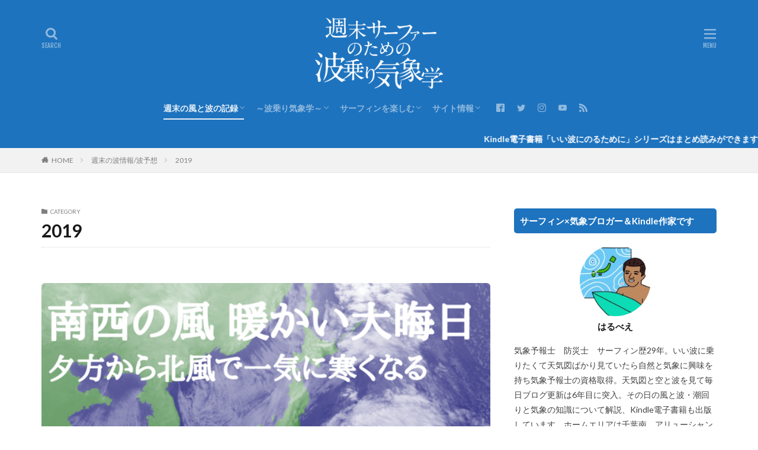

--- FILE ---
content_type: text/html; charset=UTF-8
request_url: https://asasfsas24.com/category/weatherwave/2019/
body_size: 18092
content:
<!DOCTYPE html>

<html lang="ja" prefix="og: http://ogp.me/ns#" class="t-html 
">

<head prefix="og: http://ogp.me/ns# fb: http://ogp.me/ns/fb# article: http://ogp.me/ns/article#">
<meta charset="UTF-8">
<title>サーフィンと天気と波情報(2019年)|週末サーファーのための波乗り気象学</title>
<meta name='robots' content='max-image-preview:large' />
<link rel='stylesheet' id='dashicons-css' href='https://asasfsas24.com/wp-includes/css/dashicons.min.css?ver=6.4.7' type='text/css' media='all' />
<link rel='stylesheet' id='thickbox-css' href='https://asasfsas24.com/wp-includes/js/thickbox/thickbox.css?ver=6.4.7' type='text/css' media='all' />
<link rel='stylesheet' id='pmb_common-css' href='https://asasfsas24.com/wp-content/plugins/print-my-blog-pro/assets/styles/pmb-common.css?ver=1707087325' type='text/css' media='all' />
<link rel='stylesheet' id='wp-block-library-css' href='https://asasfsas24.com/wp-includes/css/dist/block-library/style.min.css?ver=6.4.7' type='text/css' media='all' />
<link rel='stylesheet' id='pmb-select2-css' href='https://asasfsas24.com/wp-content/plugins/print-my-blog-pro/assets/styles/libs/select2.min.css?ver=4.0.6' type='text/css' media='all' />
<link rel='stylesheet' id='jquery-ui-css' href='https://asasfsas24.com/wp-content/plugins/print-my-blog-pro/assets/styles/libs/jquery-ui/jquery-ui.min.css?ver=1.11.4' type='text/css' media='all' />
<link rel='stylesheet' id='pmb-setup-page-css' href='https://asasfsas24.com/wp-content/plugins/print-my-blog-pro/assets/styles/setup-page.css?ver=1707087325' type='text/css' media='all' />
<style id='classic-theme-styles-inline-css' type='text/css'>
/*! This file is auto-generated */
.wp-block-button__link{color:#fff;background-color:#32373c;border-radius:9999px;box-shadow:none;text-decoration:none;padding:calc(.667em + 2px) calc(1.333em + 2px);font-size:1.125em}.wp-block-file__button{background:#32373c;color:#fff;text-decoration:none}
</style>
<style id='global-styles-inline-css' type='text/css'>
body{--wp--preset--color--black: #000000;--wp--preset--color--cyan-bluish-gray: #abb8c3;--wp--preset--color--white: #ffffff;--wp--preset--color--pale-pink: #f78da7;--wp--preset--color--vivid-red: #cf2e2e;--wp--preset--color--luminous-vivid-orange: #ff6900;--wp--preset--color--luminous-vivid-amber: #fcb900;--wp--preset--color--light-green-cyan: #7bdcb5;--wp--preset--color--vivid-green-cyan: #00d084;--wp--preset--color--pale-cyan-blue: #8ed1fc;--wp--preset--color--vivid-cyan-blue: #0693e3;--wp--preset--color--vivid-purple: #9b51e0;--wp--preset--gradient--vivid-cyan-blue-to-vivid-purple: linear-gradient(135deg,rgba(6,147,227,1) 0%,rgb(155,81,224) 100%);--wp--preset--gradient--light-green-cyan-to-vivid-green-cyan: linear-gradient(135deg,rgb(122,220,180) 0%,rgb(0,208,130) 100%);--wp--preset--gradient--luminous-vivid-amber-to-luminous-vivid-orange: linear-gradient(135deg,rgba(252,185,0,1) 0%,rgba(255,105,0,1) 100%);--wp--preset--gradient--luminous-vivid-orange-to-vivid-red: linear-gradient(135deg,rgba(255,105,0,1) 0%,rgb(207,46,46) 100%);--wp--preset--gradient--very-light-gray-to-cyan-bluish-gray: linear-gradient(135deg,rgb(238,238,238) 0%,rgb(169,184,195) 100%);--wp--preset--gradient--cool-to-warm-spectrum: linear-gradient(135deg,rgb(74,234,220) 0%,rgb(151,120,209) 20%,rgb(207,42,186) 40%,rgb(238,44,130) 60%,rgb(251,105,98) 80%,rgb(254,248,76) 100%);--wp--preset--gradient--blush-light-purple: linear-gradient(135deg,rgb(255,206,236) 0%,rgb(152,150,240) 100%);--wp--preset--gradient--blush-bordeaux: linear-gradient(135deg,rgb(254,205,165) 0%,rgb(254,45,45) 50%,rgb(107,0,62) 100%);--wp--preset--gradient--luminous-dusk: linear-gradient(135deg,rgb(255,203,112) 0%,rgb(199,81,192) 50%,rgb(65,88,208) 100%);--wp--preset--gradient--pale-ocean: linear-gradient(135deg,rgb(255,245,203) 0%,rgb(182,227,212) 50%,rgb(51,167,181) 100%);--wp--preset--gradient--electric-grass: linear-gradient(135deg,rgb(202,248,128) 0%,rgb(113,206,126) 100%);--wp--preset--gradient--midnight: linear-gradient(135deg,rgb(2,3,129) 0%,rgb(40,116,252) 100%);--wp--preset--font-size--small: 13px;--wp--preset--font-size--medium: 20px;--wp--preset--font-size--large: 36px;--wp--preset--font-size--x-large: 42px;--wp--preset--spacing--20: 0.44rem;--wp--preset--spacing--30: 0.67rem;--wp--preset--spacing--40: 1rem;--wp--preset--spacing--50: 1.5rem;--wp--preset--spacing--60: 2.25rem;--wp--preset--spacing--70: 3.38rem;--wp--preset--spacing--80: 5.06rem;--wp--preset--shadow--natural: 6px 6px 9px rgba(0, 0, 0, 0.2);--wp--preset--shadow--deep: 12px 12px 50px rgba(0, 0, 0, 0.4);--wp--preset--shadow--sharp: 6px 6px 0px rgba(0, 0, 0, 0.2);--wp--preset--shadow--outlined: 6px 6px 0px -3px rgba(255, 255, 255, 1), 6px 6px rgba(0, 0, 0, 1);--wp--preset--shadow--crisp: 6px 6px 0px rgba(0, 0, 0, 1);}:where(.is-layout-flex){gap: 0.5em;}:where(.is-layout-grid){gap: 0.5em;}body .is-layout-flow > .alignleft{float: left;margin-inline-start: 0;margin-inline-end: 2em;}body .is-layout-flow > .alignright{float: right;margin-inline-start: 2em;margin-inline-end: 0;}body .is-layout-flow > .aligncenter{margin-left: auto !important;margin-right: auto !important;}body .is-layout-constrained > .alignleft{float: left;margin-inline-start: 0;margin-inline-end: 2em;}body .is-layout-constrained > .alignright{float: right;margin-inline-start: 2em;margin-inline-end: 0;}body .is-layout-constrained > .aligncenter{margin-left: auto !important;margin-right: auto !important;}body .is-layout-constrained > :where(:not(.alignleft):not(.alignright):not(.alignfull)){max-width: var(--wp--style--global--content-size);margin-left: auto !important;margin-right: auto !important;}body .is-layout-constrained > .alignwide{max-width: var(--wp--style--global--wide-size);}body .is-layout-flex{display: flex;}body .is-layout-flex{flex-wrap: wrap;align-items: center;}body .is-layout-flex > *{margin: 0;}body .is-layout-grid{display: grid;}body .is-layout-grid > *{margin: 0;}:where(.wp-block-columns.is-layout-flex){gap: 2em;}:where(.wp-block-columns.is-layout-grid){gap: 2em;}:where(.wp-block-post-template.is-layout-flex){gap: 1.25em;}:where(.wp-block-post-template.is-layout-grid){gap: 1.25em;}.has-black-color{color: var(--wp--preset--color--black) !important;}.has-cyan-bluish-gray-color{color: var(--wp--preset--color--cyan-bluish-gray) !important;}.has-white-color{color: var(--wp--preset--color--white) !important;}.has-pale-pink-color{color: var(--wp--preset--color--pale-pink) !important;}.has-vivid-red-color{color: var(--wp--preset--color--vivid-red) !important;}.has-luminous-vivid-orange-color{color: var(--wp--preset--color--luminous-vivid-orange) !important;}.has-luminous-vivid-amber-color{color: var(--wp--preset--color--luminous-vivid-amber) !important;}.has-light-green-cyan-color{color: var(--wp--preset--color--light-green-cyan) !important;}.has-vivid-green-cyan-color{color: var(--wp--preset--color--vivid-green-cyan) !important;}.has-pale-cyan-blue-color{color: var(--wp--preset--color--pale-cyan-blue) !important;}.has-vivid-cyan-blue-color{color: var(--wp--preset--color--vivid-cyan-blue) !important;}.has-vivid-purple-color{color: var(--wp--preset--color--vivid-purple) !important;}.has-black-background-color{background-color: var(--wp--preset--color--black) !important;}.has-cyan-bluish-gray-background-color{background-color: var(--wp--preset--color--cyan-bluish-gray) !important;}.has-white-background-color{background-color: var(--wp--preset--color--white) !important;}.has-pale-pink-background-color{background-color: var(--wp--preset--color--pale-pink) !important;}.has-vivid-red-background-color{background-color: var(--wp--preset--color--vivid-red) !important;}.has-luminous-vivid-orange-background-color{background-color: var(--wp--preset--color--luminous-vivid-orange) !important;}.has-luminous-vivid-amber-background-color{background-color: var(--wp--preset--color--luminous-vivid-amber) !important;}.has-light-green-cyan-background-color{background-color: var(--wp--preset--color--light-green-cyan) !important;}.has-vivid-green-cyan-background-color{background-color: var(--wp--preset--color--vivid-green-cyan) !important;}.has-pale-cyan-blue-background-color{background-color: var(--wp--preset--color--pale-cyan-blue) !important;}.has-vivid-cyan-blue-background-color{background-color: var(--wp--preset--color--vivid-cyan-blue) !important;}.has-vivid-purple-background-color{background-color: var(--wp--preset--color--vivid-purple) !important;}.has-black-border-color{border-color: var(--wp--preset--color--black) !important;}.has-cyan-bluish-gray-border-color{border-color: var(--wp--preset--color--cyan-bluish-gray) !important;}.has-white-border-color{border-color: var(--wp--preset--color--white) !important;}.has-pale-pink-border-color{border-color: var(--wp--preset--color--pale-pink) !important;}.has-vivid-red-border-color{border-color: var(--wp--preset--color--vivid-red) !important;}.has-luminous-vivid-orange-border-color{border-color: var(--wp--preset--color--luminous-vivid-orange) !important;}.has-luminous-vivid-amber-border-color{border-color: var(--wp--preset--color--luminous-vivid-amber) !important;}.has-light-green-cyan-border-color{border-color: var(--wp--preset--color--light-green-cyan) !important;}.has-vivid-green-cyan-border-color{border-color: var(--wp--preset--color--vivid-green-cyan) !important;}.has-pale-cyan-blue-border-color{border-color: var(--wp--preset--color--pale-cyan-blue) !important;}.has-vivid-cyan-blue-border-color{border-color: var(--wp--preset--color--vivid-cyan-blue) !important;}.has-vivid-purple-border-color{border-color: var(--wp--preset--color--vivid-purple) !important;}.has-vivid-cyan-blue-to-vivid-purple-gradient-background{background: var(--wp--preset--gradient--vivid-cyan-blue-to-vivid-purple) !important;}.has-light-green-cyan-to-vivid-green-cyan-gradient-background{background: var(--wp--preset--gradient--light-green-cyan-to-vivid-green-cyan) !important;}.has-luminous-vivid-amber-to-luminous-vivid-orange-gradient-background{background: var(--wp--preset--gradient--luminous-vivid-amber-to-luminous-vivid-orange) !important;}.has-luminous-vivid-orange-to-vivid-red-gradient-background{background: var(--wp--preset--gradient--luminous-vivid-orange-to-vivid-red) !important;}.has-very-light-gray-to-cyan-bluish-gray-gradient-background{background: var(--wp--preset--gradient--very-light-gray-to-cyan-bluish-gray) !important;}.has-cool-to-warm-spectrum-gradient-background{background: var(--wp--preset--gradient--cool-to-warm-spectrum) !important;}.has-blush-light-purple-gradient-background{background: var(--wp--preset--gradient--blush-light-purple) !important;}.has-blush-bordeaux-gradient-background{background: var(--wp--preset--gradient--blush-bordeaux) !important;}.has-luminous-dusk-gradient-background{background: var(--wp--preset--gradient--luminous-dusk) !important;}.has-pale-ocean-gradient-background{background: var(--wp--preset--gradient--pale-ocean) !important;}.has-electric-grass-gradient-background{background: var(--wp--preset--gradient--electric-grass) !important;}.has-midnight-gradient-background{background: var(--wp--preset--gradient--midnight) !important;}.has-small-font-size{font-size: var(--wp--preset--font-size--small) !important;}.has-medium-font-size{font-size: var(--wp--preset--font-size--medium) !important;}.has-large-font-size{font-size: var(--wp--preset--font-size--large) !important;}.has-x-large-font-size{font-size: var(--wp--preset--font-size--x-large) !important;}
.wp-block-navigation a:where(:not(.wp-element-button)){color: inherit;}
:where(.wp-block-post-template.is-layout-flex){gap: 1.25em;}:where(.wp-block-post-template.is-layout-grid){gap: 1.25em;}
:where(.wp-block-columns.is-layout-flex){gap: 2em;}:where(.wp-block-columns.is-layout-grid){gap: 2em;}
.wp-block-pullquote{font-size: 1.5em;line-height: 1.6;}
</style>
<link rel='stylesheet' id='ppress-frontend-css' href='https://asasfsas24.com/wp-content/plugins/wp-user-avatar/assets/css/frontend.min.css?ver=4.16.7' type='text/css' media='all' />
<link rel='stylesheet' id='ppress-flatpickr-css' href='https://asasfsas24.com/wp-content/plugins/wp-user-avatar/assets/flatpickr/flatpickr.min.css?ver=4.16.7' type='text/css' media='all' />
<link rel='stylesheet' id='ppress-select2-css' href='https://asasfsas24.com/wp-content/plugins/wp-user-avatar/assets/select2/select2.min.css?ver=6.4.7' type='text/css' media='all' />
<script type="text/javascript" src="https://asasfsas24.com/wp-includes/js/jquery/jquery.min.js?ver=3.7.1" id="jquery-core-js"></script>
<script type="text/javascript" src="https://asasfsas24.com/wp-includes/js/jquery/jquery-migrate.min.js?ver=3.4.1" id="jquery-migrate-js"></script>
<script type="text/javascript" src="https://asasfsas24.com/wp-content/plugins/wp-user-avatar/assets/flatpickr/flatpickr.min.js?ver=4.16.7" id="ppress-flatpickr-js"></script>
<script type="text/javascript" src="https://asasfsas24.com/wp-content/plugins/wp-user-avatar/assets/select2/select2.min.js?ver=4.16.7" id="ppress-select2-js"></script>
<link rel="https://api.w.org/" href="https://asasfsas24.com/wp-json/" /><link rel="alternate" type="application/json" href="https://asasfsas24.com/wp-json/wp/v2/categories/31" /><link class="css-async" rel href="https://asasfsas24.com/wp-content/themes/the-thor/css/icon.min.css">
<link class="css-async" rel href="https://fonts.googleapis.com/css?family=Lato:100,300,400,700,900">
<link class="css-async" rel href="https://fonts.googleapis.com/css?family=Fjalla+One">
<link class="css-async" rel href="https://fonts.googleapis.com/css?family=Noto+Sans+JP:100,200,300,400,500,600,700,800,900">
<link rel="stylesheet" href="https://asasfsas24.com/wp-content/themes/the-thor/style.min.css">
<link class="css-async" rel href="https://asasfsas24.com/wp-content/themes/the-thor-child/style-user.css?1753450923">
<link rel="next" href="https://asasfsas24.com/category/weatherwave/2019/page/2/" />
<script src="https://ajax.googleapis.com/ajax/libs/jquery/1.12.4/jquery.min.js"></script>
<meta http-equiv="X-UA-Compatible" content="IE=edge">
<meta name="viewport" content="width=device-width, initial-scale=1, viewport-fit=cover"/>
<style>
.widget.widget_nav_menu ul.menu{border-color: rgba(30,115,190,0.15);}.widget.widget_nav_menu ul.menu li{border-color: rgba(30,115,190,0.75);}.widget.widget_nav_menu ul.menu .sub-menu li{border-color: rgba(30,115,190,0.15);}.widget.widget_nav_menu ul.menu .sub-menu li .sub-menu li:first-child{border-color: rgba(30,115,190,0.15);}.widget.widget_nav_menu ul.menu li a:hover{background-color: rgba(30,115,190,0.75);}.widget.widget_nav_menu ul.menu .current-menu-item > a{background-color: rgba(30,115,190,0.75);}.widget.widget_nav_menu ul.menu li .sub-menu li a:before {color:#1e73be;}.widget.widget_nav_menu ul.menu li a{background-color:#1e73be;}.widget.widget_nav_menu ul.menu .sub-menu a:hover{color:#1e73be;}.widget.widget_nav_menu ul.menu .sub-menu .current-menu-item a{color:#1e73be;}.widget.widget_categories ul{border-color: rgba(30,115,190,0.15);}.widget.widget_categories ul li{border-color: rgba(30,115,190,0.75);}.widget.widget_categories ul .children li{border-color: rgba(30,115,190,0.15);}.widget.widget_categories ul .children li .children li:first-child{border-color: rgba(30,115,190,0.15);}.widget.widget_categories ul li a:hover{background-color: rgba(30,115,190,0.75);}.widget.widget_categories ul .current-menu-item > a{background-color: rgba(30,115,190,0.75);}.widget.widget_categories ul li .children li a:before {color:#1e73be;}.widget.widget_categories ul li a{background-color:#1e73be;}.widget.widget_categories ul .children a:hover{color:#1e73be;}.widget.widget_categories ul .children .current-menu-item a{color:#1e73be;}.widgetSearch__input:hover{border-color:#1e73be;}.widgetCatTitle{background-color:#1e73be;}.widgetCatTitle__inner{background-color:#1e73be;}.widgetSearch__submit:hover{background-color:#1e73be;}.widgetProfile__sns{background-color:#1e73be;}.widget.widget_calendar .calendar_wrap tbody a:hover{background-color:#1e73be;}.widget ul li a:hover{color:#1e73be;}.widget.widget_rss .rsswidget:hover{color:#1e73be;}.widget.widget_tag_cloud a:hover{background-color:#1e73be;}.widget select:hover{border-color:#1e73be;}.widgetSearch__checkLabel:hover:after{border-color:#1e73be;}.widgetSearch__check:checked .widgetSearch__checkLabel:before, .widgetSearch__check:checked + .widgetSearch__checkLabel:before{border-color:#1e73be;}.widgetTab__item.current{border-top-color:#1e73be;}.widgetTab__item:hover{border-top-color:#1e73be;}.searchHead__title{background-color:#1e73be;}.searchHead__submit:hover{color:#1e73be;}.menuBtn__close:hover{color:#1e73be;}.menuBtn__link:hover{color:#1e73be;}@media only screen and (min-width: 992px){.menuBtn__link {background-color:#1e73be;}}.t-headerCenter .menuBtn__link:hover{color:#1e73be;}.searchBtn__close:hover{color:#1e73be;}.searchBtn__link:hover{color:#1e73be;}.breadcrumb__item a:hover{color:#1e73be;}.pager__item{color:#1e73be;}.pager__item:hover, .pager__item-current{background-color:#1e73be; color:#fff;}.page-numbers{color:#1e73be;}.page-numbers:hover, .page-numbers.current{background-color:#1e73be; color:#fff;}.pagePager__item{color:#1e73be;}.pagePager__item:hover, .pagePager__item-current{background-color:#1e73be; color:#fff;}.heading a:hover{color:#1e73be;}.eyecatch__cat{background-color:#1e73be;}.the__category{background-color:#1e73be;}.dateList__item a:hover{color:#1e73be;}.controllerFooter__item:last-child{background-color:#1e73be;}.controllerFooter__close{background-color:#1e73be;}.bottomFooter__topBtn{background-color:#1e73be;}.mask-color{background-color:#1e73be;}.mask-colorgray{background-color:#1e73be;}.pickup3__item{background-color:#1e73be;}.categoryBox__title{color:#1e73be;}.comments__list .comment-meta{background-color:#1e73be;}.comment-respond .submit{background-color:#1e73be;}.prevNext__pop{background-color:#1e73be;}.swiper-pagination-bullet-active{background-color:#1e73be;}.swiper-slider .swiper-button-next, .swiper-slider .swiper-container-rtl .swiper-button-prev, .swiper-slider .swiper-button-prev, .swiper-slider .swiper-container-rtl .swiper-button-next	{background-color:#1e73be;}body{background:#ffffff;}.infoHead{background-color:#1e73be;}.t-headerColor .l-header{background-color:#1e73be;}.t-headerColor .globalNavi::before{background: -webkit-gradient(linear,left top,right top,color-stop(0%,rgba(255,255,255,0)),color-stop(100%,#1e73be));}.t-headerColor .subNavi__link-pickup:hover{color:#1e73be;}.snsFooter{background-color:#1e73be}.widget-main .heading.heading-widget{background-color:#1e73be}.widget-main .heading.heading-widgetsimple{background-color:#1e73be}.widget-main .heading.heading-widgetsimplewide{background-color:#1e73be}.widget-main .heading.heading-widgetwide{background-color:#1e73be}.widget-main .heading.heading-widgetbottom:before{border-color:#1e73be}.widget-main .heading.heading-widgetborder{border-color:#1e73be}.widget-main .heading.heading-widgetborder::before,.widget-main .heading.heading-widgetborder::after{background-color:#1e73be}.widget-side .heading.heading-widget{background-color:#1e73be}.widget-side .heading.heading-widgetsimple{background-color:#1e73be}.widget-side .heading.heading-widgetsimplewide{background-color:#1e73be}.widget-side .heading.heading-widgetwide{background-color:#1e73be}.widget-side .heading.heading-widgetbottom:before{border-color:#1e73be}.widget-side .heading.heading-widgetborder{border-color:#1e73be}.widget-side .heading.heading-widgetborder::before,.widget-side .heading.heading-widgetborder::after{background-color:#1e73be}.widget-foot .heading.heading-widget{background-color:#1e73be}.widget-foot .heading.heading-widgetsimple{background-color:#1e73be}.widget-foot .heading.heading-widgetsimplewide{background-color:#1e73be}.widget-foot .heading.heading-widgetwide{background-color:#1e73be}.widget-foot .heading.heading-widgetbottom:before{border-color:#1e73be}.widget-foot .heading.heading-widgetborder{border-color:#1e73be}.widget-foot .heading.heading-widgetborder::before,.widget-foot .heading.heading-widgetborder::after{background-color:#1e73be}.widget-menu .heading.heading-widget{background-color:#1e73be}.widget-menu .heading.heading-widgetsimple{background-color:#1e73be}.widget-menu .heading.heading-widgetsimplewide{background-color:#1e73be}.widget-menu .heading.heading-widgetwide{background-color:#1e73be}.widget-menu .heading.heading-widgetbottom:before{border-color:#1e73be}.widget-menu .heading.heading-widgetborder{border-color:#1e73be}.widget-menu .heading.heading-widgetborder::before,.widget-menu .heading.heading-widgetborder::after{background-color:#1e73be}.still{height: 200px;}@media only screen and (min-width: 768px){.still {height: 450px;}}.still.still-movie .still__box{background-image:url(https://asasfsas24.com/wp-content/uploads/2023/08/a7122b10447b4bff3fdbed8eb5ed73aa.jpeg);}@media only screen and (min-width: 768px){.still.still-movie .still__box{background-image:url(https://asasfsas24.com/wp-content/uploads/2023/08/a7122b10447b4bff3fdbed8eb5ed73aa.jpeg);}}.pickupHead{background-color:#1e73be}.pickup3__bg.mask.mask-colorgray{background-color:#000000}.rankingBox__bg{background-color:#1e73be}.the__ribbon{background-color:#1e73be}.the__ribbon:after{border-left-color:#1e73be; border-right-color:#1e73be}.eyecatch__link.eyecatch__link-mask:hover::after {background-color: rgba(198,198,198,0.5);}.eyecatch__link.eyecatch__link-maskzoom:hover::after {background-color: rgba(198,198,198,0.5);}.eyecatch__link.eyecatch__link-maskzoomrotate:hover::after {background-color: rgba(198,198,198,0.5);}.content .balloon .balloon__img-left div {background-image:url("https://asasfsas24.com/wp-content/uploads/2019/11/d86dbd868c890da18fc3006375ea18f1.jpg");}.content .balloon .balloon__img-right div {background-image:url("https://asasfsas24.com/wp-content/uploads/2019/11/d86dbd868c890da18fc3006375ea18f1.jpg");}.postCta.u-border{border-color:#1e73be}.content .afTagBox__btnDetail{background-color:#000000;}.widget .widgetAfTag__btnDetail{background-color:#000000;}.content .afTagBox__btnAf{background-color:#0d5600;}.widget .widgetAfTag__btnAf{background-color:#0d5600;}.content a{color:#1a0dab;}.phrase a{color:#1a0dab;}.content .sitemap li a:hover{color:#1a0dab;}.content h2 a:hover,.content h3 a:hover,.content h4 a:hover,.content h5 a:hover{color:#1a0dab;}.content ul.menu li a:hover{color:#1a0dab;}.content .es-LiconBox:before{background-color:#a83f3f;}.content .es-LiconCircle:before{background-color:#a83f3f;}.content .es-BTiconBox:before{background-color:#a83f3f;}.content .es-BTiconCircle:before{background-color:#a83f3f;}.content .es-BiconObi{border-color:#a83f3f;}.content .es-BiconCorner:before{background-color:#a83f3f;}.content .es-BiconCircle:before{background-color:#a83f3f;}.content .es-BmarkHatena::before{background-color:#005293;}.content .es-BmarkExcl::before{background-color:#b60105;}.content .es-BmarkQ::before{background-color:#005293;}.content .es-BmarkQ::after{border-top-color:#005293;}.content .es-BmarkA::before{color:#b60105;}.content .es-BsubTradi::before{color:#ffffff;background-color:#005293;border-color:#005293;}.btn__link-primary{color:#ffffff; background-color:#3f3f3f;}.content .btn__link-primary{color:#ffffff; background-color:#3f3f3f;}.searchBtn__contentInner .btn__link-search{color:#ffffff; background-color:#3f3f3f;}.btn__link-secondary{color:#ffffff; background-color:#3f3f3f;}.content .btn__link-secondary{color:#ffffff; background-color:#3f3f3f;}.btn__link-search{color:#ffffff; background-color:#3f3f3f;}.btn__link-normal{color:#3f3f3f;}.content .btn__link-normal{color:#3f3f3f;}.btn__link-normal:hover{background-color:#3f3f3f;}.content .btn__link-normal:hover{background-color:#3f3f3f;}.comments__list .comment-reply-link{color:#3f3f3f;}.comments__list .comment-reply-link:hover{background-color:#3f3f3f;}@media only screen and (min-width: 992px){.subNavi__link-pickup{color:#3f3f3f;}}@media only screen and (min-width: 992px){.subNavi__link-pickup:hover{background-color:#3f3f3f;}}.partsH2-27 h2{color:#ffffff; background-color:#1e73be;}.partsH2-27 h2::before{border-top-color:#d8d8d8; border-left-color:#d8d8d8;}.partsH2-27 h2::after{border-top-color:#d8d8d8; border-right-color:#d8d8d8;}.partsH3-12 h3{color:#191919; border-left-color:#1e73be; border-bottom-color:#3f83bf;}.partsH4-61 h4{color:#000000;}.partsH4-61 h4::after{background-color:#1e73be;}.content h5{color:#191919}.content ul > li::before{color:#a83f3f;}.content ul{color:#191919;}.content ol > li::before{color:#a83f3f; border-color:#a83f3f;}.content ol > li > ol > li::before{background-color:#a83f3f; border-color:#a83f3f;}.content ol > li > ol > li > ol > li::before{color:#a83f3f; border-color:#a83f3f;}.content ol{color:#191919;}.content .balloon .balloon__text{color:#191919; background-color:#f4f7ff;}.content .balloon .balloon__text-left:before{border-left-color:#f4f7ff;}.content .balloon .balloon__text-right:before{border-right-color:#f4f7ff;}.content .balloon-boder .balloon__text{color:#191919; background-color:#ffffff;  border-color:#d8d8d8;}.content .balloon-boder .balloon__text-left:before{border-left-color:#d8d8d8;}.content .balloon-boder .balloon__text-left:after{border-left-color:#ffffff;}.content .balloon-boder .balloon__text-right:before{border-right-color:#d8d8d8;}.content .balloon-boder .balloon__text-right:after{border-right-color:#ffffff;}.content blockquote{color:#191919; background-color:#f2f2f2;}.content blockquote::before{color:#d8d8d8;}.content table{color:#191919; border-top-color:#E5E5E5; border-left-color:#E5E5E5;}.content table th{background:#7f7f7f; color:#ffffff; ;border-right-color:#E5E5E5; border-bottom-color:#E5E5E5;}.content table td{background:#ffffff; ;border-right-color:#E5E5E5; border-bottom-color:#E5E5E5;}.content table tr:nth-child(odd) td{background-color:#f2f2f2;}
</style>
<link rel="icon" href="https://asasfsas24.com/wp-content/uploads/2019/11/cropped-d86dbd868c890da18fc3006375ea18f1-32x32.jpg" sizes="32x32" />
<link rel="icon" href="https://asasfsas24.com/wp-content/uploads/2019/11/cropped-d86dbd868c890da18fc3006375ea18f1-192x192.jpg" sizes="192x192" />
<link rel="apple-touch-icon" href="https://asasfsas24.com/wp-content/uploads/2019/11/cropped-d86dbd868c890da18fc3006375ea18f1-180x180.jpg" />
<meta name="msapplication-TileImage" content="https://asasfsas24.com/wp-content/uploads/2019/11/cropped-d86dbd868c890da18fc3006375ea18f1-270x270.jpg" />
		<style type="text/css" id="wp-custom-css">
			/* —– サイトロゴ大きさ変更　plomateblog —– */
/* — モバイルでの高さ変更 — */
@media screen and (max-width:480px) {
.t-logoSp40 .siteTitle__logo {
height: 80px;
}
}

/* — PCでの高さ変更 — */
@media screen and (min-width:500px) {
.t-logoPc70 .siteTitle__logo {
height: 120px;
}
}
/* —–（終） サイトロゴ大きさ変更　plomateblog —– */

/* — 画像中央寄せ — */

		</style>
		<!– Global site tag (gtag.js) – Google Analytics –>
<script async src='https://www.googletagmanager.com/gtag/js?id=UA-113144898-2'></script>
<script>
    window.dataLayer = window.dataLayer || [];
    function gtag(){dataLayer.push(arguments);}
    gtag('js', new Date());
    gtag('config', 'UA-113144898-2');
    
</script>
<!– /Global site tag (gtag.js) – Google Analytics –>
<meta property="og:site_name" content="週末サーファーのための波乗り気象学" />
<meta property="og:type" content="website" />
<meta property="og:title" content="サーフィンと天気と波情報(2019年)|週末サーファーのための波乗り気象学" />
<meta property="og:description" content="天気図から風と波を予想して&quot;いい波&quot;をあてる" />
<meta property="og:url" content="https://asasfsas24.com/category/weatherwave/2019/" />
<meta property="og:image" content="https://asasfsas24.com/wp-content/uploads/2020/08/304adeae4f92824545f652d60e913b6b.jpg" />
<meta name="twitter:card" content="summary_large_image" />
<meta name="twitter:site" content="@asasfsas24" />
<meta property="fb:admins" content="asasfsas24" />

<meta name="msvalidate.01" content="7F0E34B56DFA481D5A258897D02C7D6A" />

</head>
<body class="t-meiryo t-logoSp40 t-logoPc70 t-headerCenter t-headerColor" id="top">
    <header class="l-header"> <div class="container container-header"><p class="siteTitle"><a class="siteTitle__link" href="https://asasfsas24.com"><img class="siteTitle__logo" src="https://asasfsas24.com/wp-content/uploads/2022/02/9b8af40d80fbb43df3cdcb84fa3930b5.png" alt="週末サーファーのための波乗り気象学" width="1000" height="558" >  </a></p><nav class="globalNavi"><div class="globalNavi__inner"><ul class="globalNavi__list"><li id="menu-item-3795" class="menu-item menu-item-type-taxonomy menu-item-object-category current-category-ancestor current-menu-ancestor current-menu-parent current-category-parent menu-item-has-children menu-item-3795"><a href="https://asasfsas24.com/category/weatherwave/">週末の風と波の記録</a><ul class="sub-menu"><li id="menu-item-33098" class="menu-item menu-item-type-taxonomy menu-item-object-category menu-item-33098"><a href="https://asasfsas24.com/category/weatherwave/2025/">2025</a></li><li id="menu-item-33099" class="menu-item menu-item-type-taxonomy menu-item-object-category menu-item-33099"><a href="https://asasfsas24.com/category/weatherwave/2024/">2024</a></li><li id="menu-item-31887" class="menu-item menu-item-type-taxonomy menu-item-object-category menu-item-31887"><a href="https://asasfsas24.com/category/weatherwave/2023/">2023</a></li><li id="menu-item-24375" class="menu-item menu-item-type-taxonomy menu-item-object-category menu-item-24375"><a href="https://asasfsas24.com/category/weatherwave/2022/">2022</a></li><li id="menu-item-19824" class="menu-item menu-item-type-taxonomy menu-item-object-category menu-item-19824"><a href="https://asasfsas24.com/category/weatherwave/2021/">2021</a></li><li id="menu-item-12973" class="menu-item menu-item-type-taxonomy menu-item-object-category menu-item-12973"><a href="https://asasfsas24.com/category/weatherwave/2020/">2020</a></li><li id="menu-item-5977" class="menu-item menu-item-type-taxonomy menu-item-object-category current-menu-item menu-item-5977"><a href="https://asasfsas24.com/category/weatherwave/2019/" aria-current="page">2019</a></li><li id="menu-item-4780" class="menu-item menu-item-type-taxonomy menu-item-object-category menu-item-4780"><a href="https://asasfsas24.com/category/weatherwave/2018-02/">2018-02</a></li><li id="menu-item-4658" class="menu-item menu-item-type-taxonomy menu-item-object-category menu-item-4658"><a href="https://asasfsas24.com/category/weatherwave/2018-01/">2018-01</a></li><li id="menu-item-5484" class="menu-item menu-item-type-taxonomy menu-item-object-category menu-item-5484"><a href="https://asasfsas24.com/category/weatherwave/2017-02/">2017-02</a></li><li id="menu-item-4657" class="menu-item menu-item-type-taxonomy menu-item-object-category menu-item-4657"><a href="https://asasfsas24.com/category/weatherwave/2017-01/">2017-01</a></li><li id="menu-item-4228" class="menu-item menu-item-type-taxonomy menu-item-object-category menu-item-4228"><a href="https://asasfsas24.com/category/weatherwave/2016/">2016</a></li></ul></li><li id="menu-item-3845" class="menu-item menu-item-type-taxonomy menu-item-object-category menu-item-has-children menu-item-3845"><a href="https://asasfsas24.com/category/surfmeteorology/">～波乗り気象学～</a><ul class="sub-menu"><li id="menu-item-3840" class="menu-item menu-item-type-taxonomy menu-item-object-category menu-item-3840"><a href="https://asasfsas24.com/category/surfmeteorology/goodwave/">いい波に乗るために</a></li><li id="menu-item-28753" class="menu-item menu-item-type-taxonomy menu-item-object-category menu-item-28753"><a href="https://asasfsas24.com/category/surfmeteorology/wave-forecast/">天気図から風と波を予想していい波をあてる</a></li><li id="menu-item-3843" class="menu-item menu-item-type-taxonomy menu-item-object-category menu-item-3843"><a href="https://asasfsas24.com/category/surfmeteorology/typhoon/">台風の記録と基礎知識</a></li><li id="menu-item-9403" class="menu-item menu-item-type-taxonomy menu-item-object-category menu-item-9403"><a href="https://asasfsas24.com/category/surfmeteorology/keyword/">天気と気象を知るために</a></li></ul></li><li id="menu-item-3796" class="menu-item menu-item-type-taxonomy menu-item-object-category menu-item-has-children menu-item-3796"><a href="https://asasfsas24.com/category/surfing/">サーフィンを楽しむ</a><ul class="sub-menu"><li id="menu-item-13228" class="menu-item menu-item-type-taxonomy menu-item-object-category menu-item-13228"><a href="https://asasfsas24.com/category/surfing/enjoysurfing/">サーフィンを楽しむ</a></li><li id="menu-item-13227" class="menu-item menu-item-type-taxonomy menu-item-object-category menu-item-13227"><a href="https://asasfsas24.com/category/surfing/surf-and-safety/">サーフィンと安全</a></li><li id="menu-item-22878" class="menu-item menu-item-type-taxonomy menu-item-object-category menu-item-22878"><a href="https://asasfsas24.com/category/surfing/naminori-column/">波乗りお天気コラム</a></li><li id="menu-item-6479" class="menu-item menu-item-type-taxonomy menu-item-object-category menu-item-6479"><a href="https://asasfsas24.com/category/surfing/naminori-gallery/">波乗りギャラリー</a></li></ul></li><li id="menu-item-9285" class="menu-item menu-item-type-custom menu-item-object-custom menu-item-has-children menu-item-9285"><a href="https://asasfsas24.com/site/">サイト情報</a><ul class="sub-menu"><li id="menu-item-7087" class="menu-item menu-item-type-post_type menu-item-object-page menu-item-7087"><a href="https://asasfsas24.com/site/">サイト説明</a></li><li id="menu-item-29219" class="menu-item menu-item-type-post_type menu-item-object-page menu-item-29219"><a href="https://asasfsas24.com/portfolio/">ポートフォリオ</a></li><li id="menu-item-27332" class="menu-item menu-item-type-post_type menu-item-object-page menu-item-27332"><a href="https://asasfsas24.com/links/">「サーフィン×気象」リンク</a></li><li id="menu-item-23106" class="menu-item menu-item-type-post_type menu-item-object-page menu-item-23106"><a href="https://asasfsas24.com/support/">お試し案件/おすすめ案件の紹介ページ</a></li><li id="menu-item-3809" class="menu-item menu-item-type-post_type menu-item-object-page menu-item-privacy-policy menu-item-3809"><a rel="privacy-policy" href="https://asasfsas24.com/privacy-policy/">プライバシーポリシー</a></li><li id="menu-item-9179" class="menu-item menu-item-type-post_type menu-item-object-page menu-item-9179"><a href="https://asasfsas24.com/tokutei/">特定商取引法に基づく表記</a></li><li id="menu-item-7138" class="menu-item menu-item-type-post_type menu-item-object-page menu-item-7138"><a href="https://asasfsas24.com/contact/">お問合わせ</a></li></ul></li></ul></div></nav><nav class="subNavi"> <ul class="subNavi__list"><li class="subNavi__item"><a class="subNavi__link icon-facebook2" href="https://www.facebook.com/asasfsas24"></a></li><li class="subNavi__item"><a class="subNavi__link icon-twitter" href="https://twitter.com/asasfsas24"></a></li><li class="subNavi__item"><a class="subNavi__link icon-instagram" href="http://instagram.com/asasfsas24"></a></li><li class="subNavi__item"><a class="subNavi__link icon-youtube" href="https://www.youtube.com/channel/UChclptxfHQYAEE6LnBsJHhQ"></a></li><li class="subNavi__item"><a class="subNavi__link icon-rss" href="https://asasfsas24.com/feed/"></a></li></ul></nav><div class="searchBtn">  <input class="searchBtn__checkbox" id="searchBtn-checkbox" type="checkbox">  <label class="searchBtn__link searchBtn__link-text icon-search" for="searchBtn-checkbox"></label>  <label class="searchBtn__unshown" for="searchBtn-checkbox"></label>  <div class="searchBtn__content"> <div class="searchBtn__scroll"><label class="searchBtn__close" for="searchBtn-checkbox"><i class="icon-close"></i>CLOSE</label><div class="searchBtn__contentInner">  <aside class="widget">  <div class="widgetSearch"> <form method="get" action="https://asasfsas24.com" target="_top">  <div class="widgetSearch__contents"> <h3 class="heading heading-tertiary">キーワード</h3> <input class="widgetSearch__input widgetSearch__input-max" type="text" name="s" placeholder="キーワードを入力" value=""></div>  <div class="widgetSearch__contents"> <h3 class="heading heading-tertiary">カテゴリー</h3><select  name='cat' id='cat_696c8b6261e34' class='widgetSearch__select'><option value=''>カテゴリーを選択</option><option class="level-0" value="9">いい波に乗るために</option><option class="level-0" value="10">台風の記録と基礎知識</option><option class="level-0" value="11">波乗り気象学</option><option class="level-0" value="19">2016</option><option class="level-0" value="20">2017-01</option><option class="level-0" value="21">2018-01</option><option class="level-0" value="22">2018-02</option><option class="level-0" value="30">2017-02</option><option class="level-0" value="31" selected="selected">2019</option><option class="level-0" value="32">波乗りギャラリー</option><option class="level-0" value="81">天気と気象を知るために</option><option class="level-0" value="89">2020</option><option class="level-0" value="93">サーフィンと安全</option><option class="level-0" value="94">サーフィンを楽しむ</option><option class="level-0" value="106">2021</option><option class="level-0" value="117">波乗りお天気コラム</option><option class="level-0" value="122">2022</option><option class="level-0" value="127">天気図から風と波を予想していい波をあてる</option><option class="level-0" value="128">2023</option><option class="level-0" value="132">2024</option><option class="level-0" value="136">2025</option></select>  </div>  <div class="widgetSearch__tag"> <h3 class="heading heading-tertiary">タグ</h3> <label><input class="widgetSearch__check" type="checkbox" name="tag[]" value="tokyo2020" /><span class="widgetSearch__checkLabel">TOKYO2020</span></label><label><input class="widgetSearch__check" type="checkbox" name="tag[]" value="good-condition" /><span class="widgetSearch__checkLabel">いい波</span></label><label><input class="widgetSearch__check" type="checkbox" name="tag[]" value="to-ride-good-wave" /><span class="widgetSearch__checkLabel">いい波に乗るために</span></label><label><input class="widgetSearch__check" type="checkbox" name="tag[]" value="swell-direction" /><span class="widgetSearch__checkLabel">うねりの向き</span></label><label><input class="widgetSearch__check" type="checkbox" name="tag[]" value="swell-suppressed" /><span class="widgetSearch__checkLabel">うねり抑えられる</span></label><label><input class="widgetSearch__check" type="checkbox" name="tag[]" value="%e3%81%8a%e3%81%99%e3%81%99%e3%82%81%e3%82%a2%e3%82%a4%e3%83%86%e3%83%a0" /><span class="widgetSearch__checkLabel">おすすめアイテム</span></label><label><input class="widgetSearch__check" type="checkbox" name="tag[]" value="okhotsk-high" /><span class="widgetSearch__checkLabel">オホーツク海高気圧</span></label><label><input class="widgetSearch__check" type="checkbox" name="tag[]" value="closeout" /><span class="widgetSearch__checkLabel">クローズアウト</span></label><label><input class="widgetSearch__check" type="checkbox" name="tag[]" value="surfing-contest" /><span class="widgetSearch__checkLabel">コンテスト</span></label><label><input class="widgetSearch__check" type="checkbox" name="tag[]" value="surfer" /><span class="widgetSearch__checkLabel">サーファーとして生きる</span></label><label><input class="widgetSearch__check" type="checkbox" name="tag[]" value="surfing" /><span class="widgetSearch__checkLabel">サーフィン</span></label><label><input class="widgetSearch__check" type="checkbox" name="tag[]" value="surfing-safety" /><span class="widgetSearch__checkLabel">サーフィンと安全</span></label><label><input class="widgetSearch__check" type="checkbox" name="tag[]" value="enjoy-surfing" /><span class="widgetSearch__checkLabel">サーフィンを楽しむ</span></label><label><input class="widgetSearch__check" type="checkbox" name="tag[]" value="surf-day" /><span class="widgetSearch__checkLabel">サーフィン日和</span></label><label><input class="widgetSearch__check" type="checkbox" name="tag[]" value="surf-point" /><span class="widgetSearch__checkLabel">サーフポイント</span></label><label><input class="widgetSearch__check" type="checkbox" name="tag[]" value="small-size-condition" /><span class="widgetSearch__checkLabel">スモールサイズ</span></label><label><input class="widgetSearch__check" type="checkbox" name="tag[]" value="backswell" /><span class="widgetSearch__checkLabel">バックスウェル</span></label><label><input class="widgetSearch__check" type="checkbox" name="tag[]" value="beginner" /><span class="widgetSearch__checkLabel">ビギナー</span></label><label><input class="widgetSearch__check" type="checkbox" name="tag[]" value="blocking" /><span class="widgetSearch__checkLabel">ブロッキング</span></label><label><input class="widgetSearch__check" type="checkbox" name="tag[]" value="rules-and-manners" /><span class="widgetSearch__checkLabel">ルール＆マナー</span></label><label><input class="widgetSearch__check" type="checkbox" name="tag[]" value="low-pressure-two-center" /><span class="widgetSearch__checkLabel">二つ玉低気圧</span></label><label><input class="widgetSearch__check" type="checkbox" name="tag[]" value="feel-the-season" /><span class="widgetSearch__checkLabel">二十四節気/雑節</span></label><label><input class="widgetSearch__check" type="checkbox" name="tag[]" value="surfing-in-uchibou" /><span class="widgetSearch__checkLabel">内房</span></label><label><input class="widgetSearch__check" type="checkbox" name="tag[]" value="surfing-in-winter" /><span class="widgetSearch__checkLabel">冬のサーフィン</span></label><label><input class="widgetSearch__check" type="checkbox" name="tag[]" value="northeast-swell" /><span class="widgetSearch__checkLabel">北東うねり</span></label><label><input class="widgetSearch__check" type="checkbox" name="tag[]" value="northeast-wind" /><span class="widgetSearch__checkLabel">北東の風</span></label><label><input class="widgetSearch__check" type="checkbox" name="tag[]" value="north-west-wind" /><span class="widgetSearch__checkLabel">北西の風</span></label><label><input class="widgetSearch__check" type="checkbox" name="tag[]" value="hokko-type" /><span class="widgetSearch__checkLabel">北高型</span></label><label><input class="widgetSearch__check" type="checkbox" name="tag[]" value="surfing-in-chiba" /><span class="widgetSearch__checkLabel">千葉</span></label><label><input class="widgetSearch__check" type="checkbox" name="tag[]" value="south-swell" /><span class="widgetSearch__checkLabel">南うねり</span></label><label><input class="widgetSearch__check" type="checkbox" name="tag[]" value="south-wind" /><span class="widgetSearch__checkLabel">南の風</span></label><label><input class="widgetSearch__check" type="checkbox" name="tag[]" value="south-coast-low" /><span class="widgetSearch__checkLabel">南岸低気圧</span></label><label><input class="widgetSearch__check" type="checkbox" name="tag[]" value="south-east-swell" /><span class="widgetSearch__checkLabel">南東うねり</span></label><label><input class="widgetSearch__check" type="checkbox" name="tag[]" value="south-east-wind" /><span class="widgetSearch__checkLabel">南東の風</span></label><label><input class="widgetSearch__check" type="checkbox" name="tag[]" value="south-west-swell" /><span class="widgetSearch__checkLabel">南西うねり</span></label><label><input class="widgetSearch__check" type="checkbox" name="tag[]" value="south-west-wind" /><span class="widgetSearch__checkLabel">南西の風</span></label><label><input class="widgetSearch__check" type="checkbox" name="tag[]" value="south-high-north-low" /><span class="widgetSearch__checkLabel">南高北低</span></label><label><input class="widgetSearch__check" type="checkbox" name="tag[]" value="typhoon" /><span class="widgetSearch__checkLabel">台風</span></label><label><input class="widgetSearch__check" type="checkbox" name="tag[]" value="bottom" /><span class="widgetSearch__checkLabel">地形</span></label><label><input class="widgetSearch__check" type="checkbox" name="tag[]" value="unstable-atmosphere" /><span class="widgetSearch__checkLabel">大気の状態が不安定</span></label><label><input class="widgetSearch__check" type="checkbox" name="tag[]" value="heavy-rain" /><span class="widgetSearch__checkLabel">大雨</span></label><label><input class="widgetSearch__check" type="checkbox" name="tag[]" value="heavy-snow" /><span class="widgetSearch__checkLabel">大雪</span></label><label><input class="widgetSearch__check" type="checkbox" name="tag[]" value="to-know-weather" /><span class="widgetSearch__checkLabel">天気と気象を知るために</span></label><label><input class="widgetSearch__check" type="checkbox" name="tag[]" value="%e5%a4%a9%e6%b0%97%e5%9b%b3%e3%81%8b%e3%82%89%e9%a2%a8%e3%81%a8%e6%b3%a2%e3%82%92%e4%ba%88%e6%83%b3%e3%81%97%e3%81%a6%e3%81%84%e3%81%84%e6%b3%a2%e3%82%92%e3%81%82%e3%81%a6%e3%82%8b" /><span class="widgetSearch__checkLabel">天気図から風と波を予想していい波をあてる</span></label><label><input class="widgetSearch__check" type="checkbox" name="tag[]" value="pacific-high-pressure-system" /><span class="widgetSearch__checkLabel">太平洋高気圧</span></label><label><input class="widgetSearch__check" type="checkbox" name="tag[]" value="strong-cold-air" /><span class="widgetSearch__checkLabel">強い寒気</span></label><label><input class="widgetSearch__check" type="checkbox" name="tag[]" value="%e5%bc%b7%e9%a2%a8" /><span class="widgetSearch__checkLabel">強風</span></label><label><input class="widgetSearch__check" type="checkbox" name="tag[]" value="surf-point-tomorrow" /><span class="widgetSearch__checkLabel">明日のサーフポイント</span></label><label><input class="widgetSearch__check" type="checkbox" name="tag[]" value="east-swell" /><span class="widgetSearch__checkLabel">東うねり</span></label><label><input class="widgetSearch__check" type="checkbox" name="tag[]" value="wide-high-pressure-system" /><span class="widgetSearch__checkLabel">東西に長い高気圧</span></label><label><input class="widgetSearch__check" type="checkbox" name="tag[]" value="east-high-west-low" /><span class="widgetSearch__checkLabel">東高西低</span></label><label><input class="widgetSearch__check" type="checkbox" name="tag[]" value="seasonal-rainy-front" /><span class="widgetSearch__checkLabel">梅雨前線</span></label><label><input class="widgetSearch__check" type="checkbox" name="tag[]" value="interesting-topic" /><span class="widgetSearch__checkLabel">気になる話題</span></label><label><input class="widgetSearch__check" type="checkbox" name="tag[]" value="knowledge-weather" /><span class="widgetSearch__checkLabel">気象と天気の知識</span></label><label><input class="widgetSearch__check" type="checkbox" name="tag[]" value="water-temperature-lowering" /><span class="widgetSearch__checkLabel">水温低下</span></label><label><input class="widgetSearch__check" type="checkbox" name="tag[]" value="%e6%b3%a2%e4%b9%97%e3%82%8a%e3%81%8a%e5%a4%a9%e6%b0%97%e3%82%b3%e3%83%a9%e3%83%a0" /><span class="widgetSearch__checkLabel">波乗りお天気コラム</span></label><label><input class="widgetSearch__check" type="checkbox" name="tag[]" value="naminori-photo" /><span class="widgetSearch__checkLabel">波乗りギャラリー</span></label><label><input class="widgetSearch__check" type="checkbox" name="tag[]" value="%e6%b3%a2%e4%b9%97%e3%82%8a%e6%b0%97%e8%b1%a1%e5%ad%a6" /><span class="widgetSearch__checkLabel">波乗り気象学</span></label><label><input class="widgetSearch__check" type="checkbox" name="tag[]" value="safety-at-sea" /><span class="widgetSearch__checkLabel">海と安全</span></label><label><input class="widgetSearch__check" type="checkbox" name="tag[]" value="how-to-get-to-the-beach" /><span class="widgetSearch__checkLabel">海までのアクセス</span></label><label><input class="widgetSearch__check" type="checkbox" name="tag[]" value="shonan-condition" /><span class="widgetSearch__checkLabel">湘南</span></label><label><input class="widgetSearch__check" type="checkbox" name="tag[]" value="tide" /><span class="widgetSearch__checkLabel">潮回り</span></label><label><input class="widgetSearch__check" type="checkbox" name="tag[]" value="dense-fog" /><span class="widgetSearch__checkLabel">濃霧</span></label><label><input class="widgetSearch__check" type="checkbox" name="tag[]" value="no-wind" /><span class="widgetSearch__checkLabel">無風</span></label><label><input class="widgetSearch__check" type="checkbox" name="tag[]" value="tropical-cyclone" /><span class="widgetSearch__checkLabel">熱帯低気圧</span></label><label><input class="widgetSearch__check" type="checkbox" name="tag[]" value="unusual-pressure-pattern" /><span class="widgetSearch__checkLabel">珍しい気圧配置</span></label><label><input class="widgetSearch__check" type="checkbox" name="tag[]" value="autumn-rain-front" /><span class="widgetSearch__checkLabel">秋雨前線</span></label><label><input class="widgetSearch__check" type="checkbox" name="tag[]" value="nature-ocean" /><span class="widgetSearch__checkLabel">自然と海</span></label><label><input class="widgetSearch__check" type="checkbox" name="tag[]" value="west-swell" /><span class="widgetSearch__checkLabel">西うねり</span></label><label><input class="widgetSearch__check" type="checkbox" name="tag[]" value="west-wind" /><span class="widgetSearch__checkLabel">西風</span></label><label><input class="widgetSearch__check" type="checkbox" name="tag[]" value="west-high-east-low" /><span class="widgetSearch__checkLabel">西高東低</span></label><label><input class="widgetSearch__check" type="checkbox" name="tag[]" value="unstable-wind-direction" /><span class="widgetSearch__checkLabel">風向き不安定</span></label><label><input class="widgetSearch__check" type="checkbox" name="tag[]" value="wind-wave" /><span class="widgetSearch__checkLabel">風波</span></label><label><input class="widgetSearch__check" type="checkbox" name="tag[]" value="blowing-from-high-pressure" /><span class="widgetSearch__checkLabel">高気圧からの吹き出し</span></label>  </div> <div class="btn btn-search"> <button class="btn__link btn__link-search" type="submit" value="search">検索</button>  </div></form>  </div></aside></div> </div>  </div></div><div class="menuBtn">  <input class="menuBtn__checkbox" id="menuBtn-checkbox" type="checkbox">  <label class="menuBtn__link menuBtn__link-text icon-menu" for="menuBtn-checkbox"></label>  <label class="menuBtn__unshown" for="menuBtn-checkbox"></label>  <div class="menuBtn__content"> <div class="menuBtn__scroll"><label class="menuBtn__close" for="menuBtn-checkbox"><i class="icon-close"></i>CLOSE</label><div class="menuBtn__contentInner"><nav class="menuBtn__navi u-none-pc"><ul class="menuBtn__naviList"><li class="menuBtn__naviItem"><a class="menuBtn__naviLink icon-facebook" href="https://www.facebook.com/asasfsas24"></a></li><li class="menuBtn__naviItem"><a class="menuBtn__naviLink icon-twitter" href="https://twitter.com/asasfsas24"></a></li><li class="menuBtn__naviItem"><a class="menuBtn__naviLink icon-instagram" href="http://instagram.com/asasfsas24"></a></li><li class="menuBtn__naviItem"><a class="menuBtn__naviLink icon-youtube" href="https://www.youtube.com/channel/UChclptxfHQYAEE6LnBsJHhQ"></a></li><li class="menuBtn__naviItem"><a class="menuBtn__naviLink icon-rss" href="https://asasfsas24.com/feed/"></a></li> </ul></nav>  <aside class="widget widget-menu widget_nav_menu"><div class="menu-menu%e3%83%98%e3%83%83%e3%83%80%e3%83%bc-container"><ul id="menu-menu%e3%83%98%e3%83%83%e3%83%80%e3%83%bc-1" class="menu"><li class="menu-item menu-item-type-taxonomy menu-item-object-category current-category-ancestor current-menu-ancestor current-menu-parent current-category-parent menu-item-has-children menu-item-3795"><a href="https://asasfsas24.com/category/weatherwave/">週末の風と波の記録</a><ul class="sub-menu"><li class="menu-item menu-item-type-taxonomy menu-item-object-category menu-item-33098"><a href="https://asasfsas24.com/category/weatherwave/2025/">2025</a></li><li class="menu-item menu-item-type-taxonomy menu-item-object-category menu-item-33099"><a href="https://asasfsas24.com/category/weatherwave/2024/">2024</a></li><li class="menu-item menu-item-type-taxonomy menu-item-object-category menu-item-31887"><a href="https://asasfsas24.com/category/weatherwave/2023/">2023</a></li><li class="menu-item menu-item-type-taxonomy menu-item-object-category menu-item-24375"><a href="https://asasfsas24.com/category/weatherwave/2022/">2022</a></li><li class="menu-item menu-item-type-taxonomy menu-item-object-category menu-item-19824"><a href="https://asasfsas24.com/category/weatherwave/2021/">2021</a></li><li class="menu-item menu-item-type-taxonomy menu-item-object-category menu-item-12973"><a href="https://asasfsas24.com/category/weatherwave/2020/">2020</a></li><li class="menu-item menu-item-type-taxonomy menu-item-object-category current-menu-item menu-item-5977"><a href="https://asasfsas24.com/category/weatherwave/2019/" aria-current="page">2019</a></li><li class="menu-item menu-item-type-taxonomy menu-item-object-category menu-item-4780"><a href="https://asasfsas24.com/category/weatherwave/2018-02/">2018-02</a></li><li class="menu-item menu-item-type-taxonomy menu-item-object-category menu-item-4658"><a href="https://asasfsas24.com/category/weatherwave/2018-01/">2018-01</a></li><li class="menu-item menu-item-type-taxonomy menu-item-object-category menu-item-5484"><a href="https://asasfsas24.com/category/weatherwave/2017-02/">2017-02</a></li><li class="menu-item menu-item-type-taxonomy menu-item-object-category menu-item-4657"><a href="https://asasfsas24.com/category/weatherwave/2017-01/">2017-01</a></li><li class="menu-item menu-item-type-taxonomy menu-item-object-category menu-item-4228"><a href="https://asasfsas24.com/category/weatherwave/2016/">2016</a></li></ul></li><li class="menu-item menu-item-type-taxonomy menu-item-object-category menu-item-has-children menu-item-3845"><a href="https://asasfsas24.com/category/surfmeteorology/">～波乗り気象学～</a><ul class="sub-menu"><li class="menu-item menu-item-type-taxonomy menu-item-object-category menu-item-3840"><a href="https://asasfsas24.com/category/surfmeteorology/goodwave/">いい波に乗るために</a></li><li class="menu-item menu-item-type-taxonomy menu-item-object-category menu-item-28753"><a href="https://asasfsas24.com/category/surfmeteorology/wave-forecast/">天気図から風と波を予想していい波をあてる</a></li><li class="menu-item menu-item-type-taxonomy menu-item-object-category menu-item-3843"><a href="https://asasfsas24.com/category/surfmeteorology/typhoon/">台風の記録と基礎知識</a></li><li class="menu-item menu-item-type-taxonomy menu-item-object-category menu-item-9403"><a href="https://asasfsas24.com/category/surfmeteorology/keyword/">天気と気象を知るために</a></li></ul></li><li class="menu-item menu-item-type-taxonomy menu-item-object-category menu-item-has-children menu-item-3796"><a href="https://asasfsas24.com/category/surfing/">サーフィンを楽しむ</a><ul class="sub-menu"><li class="menu-item menu-item-type-taxonomy menu-item-object-category menu-item-13228"><a href="https://asasfsas24.com/category/surfing/enjoysurfing/">サーフィンを楽しむ</a></li><li class="menu-item menu-item-type-taxonomy menu-item-object-category menu-item-13227"><a href="https://asasfsas24.com/category/surfing/surf-and-safety/">サーフィンと安全</a></li><li class="menu-item menu-item-type-taxonomy menu-item-object-category menu-item-22878"><a href="https://asasfsas24.com/category/surfing/naminori-column/">波乗りお天気コラム</a></li><li class="menu-item menu-item-type-taxonomy menu-item-object-category menu-item-6479"><a href="https://asasfsas24.com/category/surfing/naminori-gallery/">波乗りギャラリー</a></li></ul></li><li class="menu-item menu-item-type-custom menu-item-object-custom menu-item-has-children menu-item-9285"><a href="https://asasfsas24.com/site/">サイト情報</a><ul class="sub-menu"><li class="menu-item menu-item-type-post_type menu-item-object-page menu-item-7087"><a href="https://asasfsas24.com/site/">サイト説明</a></li><li class="menu-item menu-item-type-post_type menu-item-object-page menu-item-29219"><a href="https://asasfsas24.com/portfolio/">ポートフォリオ</a></li><li class="menu-item menu-item-type-post_type menu-item-object-page menu-item-27332"><a href="https://asasfsas24.com/links/">「サーフィン×気象」リンク</a></li><li class="menu-item menu-item-type-post_type menu-item-object-page menu-item-23106"><a href="https://asasfsas24.com/support/">お試し案件/おすすめ案件の紹介ページ</a></li><li class="menu-item menu-item-type-post_type menu-item-object-page menu-item-privacy-policy menu-item-3809"><a rel="privacy-policy" href="https://asasfsas24.com/privacy-policy/">プライバシーポリシー</a></li><li class="menu-item menu-item-type-post_type menu-item-object-page menu-item-9179"><a href="https://asasfsas24.com/tokutei/">特定商取引法に基づく表記</a></li><li class="menu-item menu-item-type-post_type menu-item-object-page menu-item-7138"><a href="https://asasfsas24.com/contact/">お問合わせ</a></li></ul></li></ul></div></aside></div> </div>  </div></div> </div>  </header>      <div class="l-headerBottom">  <div class="wider"><div class="infoHead">  <a class="infoHead__text" href="https://amzn.to/3L6YVCE"> Kindle電子書籍「いい波にのるために」シリーズはまとめ読みができます。詳細はこちらから ➡ https://www.amazon.co.jp/gp/product/B09S2XY9ZH  </a></div> </div>  <div class="wider"><div class="breadcrumb"><ul class="breadcrumb__list container"><li class="breadcrumb__item icon-home"><a href="https://asasfsas24.com">HOME</a></li><li class="breadcrumb__item"><a href="https://asasfsas24.com/category/weatherwave/">週末の波情報/波予想</a></li><li class="breadcrumb__item breadcrumb__item-current"><a href="https://asasfsas24.com/category/weatherwave/2019/">2019</a></li></ul></div> </div> </div>      <div class="l-wrapper">   <main class="l-main">  <div class="dividerBottom">  <div class="archiveHead"><div class="archiveHead__contents">  <span class="archiveHead__subtitle"><i class="icon-folder"></i>CATEGORY</span>  <h1 class="heading heading-primary cc-ft31">2019</h1> </div> </div> <div class="archiveContents">  <section class="content partsH2-27 partsH3-12 partsH4-61"></section></div></div><div class="dividerBottom">    <input type="radio" name="controller__viewRadio" value="viewWide" class="controller__viewRadio" id="viewWide" checked><input type="radio" name="controller__viewRadio" value="viewCard" class="controller__viewRadio" id="viewCard" ><input type="radio" name="controller__viewRadio" value="viewNormal" class="controller__viewRadio" id="viewNormal" >      <div class="archive">  <article class="archive__item"><div class="eyecatch"><a class="eyecatch__link" href="https://asasfsas24.com/20191231/wave-11207/"> <img width="640" height="366" src="https://asasfsas24.com/wp-content/themes/the-thor/img/dummy.gif" data-layzr="https://asasfsas24.com/wp-content/uploads/2019/12/img_7781.png" class="attachment-icatch768 size-icatch768 wp-post-image" alt="" decoding="async" fetchpriority="high" /></a></div><div class="archive__contents"><ul class="dateList"> <li class="dateList__item icon-clock">2019年12月31日</li></ul> <h2 class="heading heading-secondary"> <a href="https://asasfsas24.com/20191231/wave-11207/">南西の風で暖かい大晦日、元旦の初乗りはいい波でスタートしたい！【2019.12.31】</a>  </h2>  <p class="phrase phrase-secondary">  気圧配置&amp;天気と波情報 : 夕方から一気に寒くなるので服装注意 午前3時の実況天気図 ASAS 日本付近は気圧の谷になっているものの天気の崩れは小さく、千葉南部の雨も午前３時すぎにはあがり晴れ [&hellip;]  </p>  </div> </article> <article class="archive__item"><div class="eyecatch"><a class="eyecatch__link" href="https://asasfsas24.com/20191230/wave-11186/"> <img width="640" height="366" src="https://asasfsas24.com/wp-content/themes/the-thor/img/dummy.gif" data-layzr="https://asasfsas24.com/wp-content/uploads/2019/12/1d138b15ae207fa0cd5e0f30705576ae.png" class="attachment-icatch768 size-icatch768 wp-post-image" alt="" decoding="async" /></a></div><div class="archive__contents"><ul class="dateList"> <li class="dateList__item icon-clock">2019年12月30日</li>  <li class="dateList__item icon-update">2019年12月30日</li>  </ul> <h2 class="heading heading-secondary"> <a href="https://asasfsas24.com/20191230/wave-11186/">大晦日にかけては北東うねり＋南西の風、湘南は初日の出サーフィン期待できるかも⁈【2019.12.30】</a>  </h2>  <p class="phrase phrase-secondary">  気圧配置&amp;天気と波情報 : アリューシャンからの北東うねりが続く 午前3時の実況天気図 ASAS 高気圧の中心は東の海上にシフトし、西からは気圧の谷が東進してきています。 すでに西日本から雲に [&hellip;]  </p>  </div> </article> <article class="archive__item"><div class="eyecatch"><a class="eyecatch__link" href="https://asasfsas24.com/20191229/wave-11171/"> <img width="640" height="366" src="https://asasfsas24.com/wp-content/themes/the-thor/img/dummy.gif" data-layzr="https://asasfsas24.com/wp-content/uploads/2019/12/img_7742.png" class="attachment-icatch768 size-icatch768 wp-post-image" alt="" decoding="async" /></a></div><div class="archive__contents"><ul class="dateList"> <li class="dateList__item icon-clock">2019年12月29日</li>  <li class="dateList__item icon-update">2019年12月29日</li>  </ul> <h2 class="heading heading-secondary"> <a href="https://asasfsas24.com/20191229/wave-11171/">千葉に北東うねりが反応しはじめる、強いうねりと北東の風をかわすポイントへ【2019.12.29】</a>  </h2>  <p class="phrase phrase-secondary">  気圧配置&amp;天気と波情報 : 年末休みで出来るポイントは混雑しそう 午前3時の実況天気図 ASAS ここ数日、動向を追いかけている東海上の低気圧は猛烈に発達した状態をキープしていて、午前3時の中 [&hellip;]  </p>  </div> </article> <article class="archive__item"><div class="eyecatch"><a class="eyecatch__link" href="https://asasfsas24.com/20191228/wave-11160/"> <img width="640" height="366" src="https://asasfsas24.com/wp-content/themes/the-thor/img/dummy.gif" data-layzr="https://asasfsas24.com/wp-content/uploads/2019/12/img_7709.png" class="attachment-icatch768 size-icatch768 wp-post-image" alt="" decoding="async" loading="lazy" /></a></div><div class="archive__contents"><ul class="dateList"> <li class="dateList__item icon-clock">2019年12月28日</li>  <li class="dateList__item icon-update">2019年12月28日</li>  </ul> <h2 class="heading heading-secondary"> <a href="https://asasfsas24.com/20191228/wave-11160/">猛発達した低気圧からの北東うねりがしっかり反応してきそう、無理のないポイント選びを【2019.12.28】</a>  </h2>  <p class="phrase phrase-secondary">  気圧配置&amp;天気と波情報 : 冬の嵐と夏の嵐 午前3時の実況天気図 ASAS 昨日の朝に日本付近を通過した低気圧は東海上へと抜け更に発達しています。 午前3時の気圧配置では中心気圧は958hpa [&hellip;]  </p>  </div> </article> <article class="archive__item"><div class="eyecatch"><a class="eyecatch__link" href="https://asasfsas24.com/20191227/wave-11152/"> <img width="768" height="576" src="https://asasfsas24.com/wp-content/themes/the-thor/img/dummy.gif" data-layzr="https://asasfsas24.com/wp-content/uploads/2019/12/img_7672-1-768x576.jpg" class="attachment-icatch768 size-icatch768 wp-post-image" alt="" decoding="async" loading="lazy" /></a></div><div class="archive__contents"><ul class="dateList"> <li class="dateList__item icon-clock">2019年12月27日</li>  <li class="dateList__item icon-update">2019年12月27日</li>  </ul> <h2 class="heading heading-secondary"> <a href="https://asasfsas24.com/20191227/wave-11152/">低気圧が通過し次第に冬型へ、これから西うねりが反応してきそう【2019.12.27】</a>  </h2>  <p class="phrase phrase-secondary">  気圧配置&amp;天気と波情報 : 朝一から強い北西の季節風 午前3時の実況天気図 ASAS これから東の海上で猛烈に発達する低気圧が日本付近を通過しています。 今朝の千葉はこの低気圧の影響で明け方ま [&hellip;]  </p>  </div> </article> <article class="archive__item"><div class="eyecatch"><a class="eyecatch__link" href="https://asasfsas24.com/20191226/wave-11142/"> <img width="640" height="366" src="https://asasfsas24.com/wp-content/themes/the-thor/img/dummy.gif" data-layzr="https://asasfsas24.com/wp-content/uploads/2019/12/img_7621.png" class="attachment-icatch768 size-icatch768 wp-post-image" alt="" decoding="async" loading="lazy" /></a></div><div class="archive__contents"><ul class="dateList"> <li class="dateList__item icon-clock">2019年12月26日</li>  <li class="dateList__item icon-update">2019年12月26日</li>  </ul> <h2 class="heading heading-secondary"> <a href="https://asasfsas24.com/20191226/wave-11142/">明日からしばらく強い北東からの冬のうねりが続きそう、年末年始の風と波は？【2019.12.26】</a>  </h2>  <p class="phrase phrase-secondary">  気圧配置&amp;天気と波情報 : 大晦日から元旦は強い冬型の予想気圧配置 午前3時の実況天気図 ASAS 東海上に高気圧がありますが日本付近は低気圧のLスタンプが4つも記載されています。 これから明 [&hellip;]  </p>  </div> </article> <article class="archive__item"><div class="eyecatch"><a class="eyecatch__link" href="https://asasfsas24.com/20191225/wave-11133/"> <img width="640" height="480" src="https://asasfsas24.com/wp-content/themes/the-thor/img/dummy.gif" data-layzr="https://asasfsas24.com/wp-content/uploads/2019/12/img_7609.jpg" class="attachment-icatch768 size-icatch768 wp-post-image" alt="" decoding="async" loading="lazy" /></a></div><div class="archive__contents"><ul class="dateList"> <li class="dateList__item icon-clock">2019年12月25日</li></ul> <h2 class="heading heading-secondary"> <a href="https://asasfsas24.com/20191225/wave-11133/">千葉は東うねりで遊べるサイズのクリスマス、西から天気は下り坂【2019.12.25】</a>  </h2>  <p class="phrase phrase-secondary">  気圧配置&amp;天気と波情報 : 西から天気は下り坂 午前3時の実況天気図 ASAS 北陸付近に中心のある高気圧に覆われており朝は広い範囲で晴れています。 カムチャツカ半島とアリューシャン付近にはそ [&hellip;]  </p>  </div> </article> <article class="archive__item"><div class="eyecatch"><a class="eyecatch__link" href="https://asasfsas24.com/20191224/wave-11121/"> <img width="640" height="366" src="https://asasfsas24.com/wp-content/themes/the-thor/img/dummy.gif" data-layzr="https://asasfsas24.com/wp-content/uploads/2019/12/img_7596.png" class="attachment-icatch768 size-icatch768 wp-post-image" alt="" decoding="async" loading="lazy" /></a></div><div class="archive__contents"><ul class="dateList"> <li class="dateList__item icon-clock">2019年12月24日</li></ul> <h2 class="heading heading-secondary"> <a href="https://asasfsas24.com/20191224/wave-11121/">‪東から北東うねりがしっかり続き千葉は十分なサイズ、北風かわす片貝や鴨川が良さそう【2019.12.24】‬</a>  </h2>  <p class="phrase phrase-secondary">  気圧配置&amp;天気と波情報 : 北風冷たいクリスマスイブ 午前3時の実況天気図 ASAS 低気圧を含む気圧の谷が東の海上へ抜けていき西から高気圧に覆われてきました。 はるか東海上に抜けていった低気 [&hellip;]  </p>  </div> </article> <article class="archive__item"><div class="eyecatch"><a class="eyecatch__link" href="https://asasfsas24.com/20191223/wave-11108/"> <img width="640" height="366" src="https://asasfsas24.com/wp-content/themes/the-thor/img/dummy.gif" data-layzr="https://asasfsas24.com/wp-content/uploads/2019/12/dc169bed5f330a033f99a4ee83589490.jpg" class="attachment-icatch768 size-icatch768 wp-post-image" alt="" decoding="async" loading="lazy" /></a></div><div class="archive__contents"><ul class="dateList"> <li class="dateList__item icon-clock">2019年12月23日</li></ul> <h2 class="heading heading-secondary"> <a href="https://asasfsas24.com/20191223/wave-11108/">‪南海上の低気圧により東うねりでサイズアップ！午後は風も弱まり良くなるかも⁈【2019.12.23】‬</a>  </h2>  <p class="phrase phrase-secondary">  気圧配置&amp;天気と波情報 : 技量に合わせたポイント選びを 午前3時の実況天気図 ASAS 昨日から南の海上を東へ進んでいる低気圧は午前3時には関東の南東海上まで移動してきており、さらに東へとす [&hellip;]  </p>  </div> </article> <article class="archive__item"><div class="eyecatch"><a class="eyecatch__link" href="https://asasfsas24.com/20191222/wave-11094/"> <img width="640" height="366" src="https://asasfsas24.com/wp-content/themes/the-thor/img/dummy.gif" data-layzr="https://asasfsas24.com/wp-content/uploads/2019/12/img_7578.png" class="attachment-icatch768 size-icatch768 wp-post-image" alt="" decoding="async" loading="lazy" /></a></div><div class="archive__contents"><ul class="dateList"> <li class="dateList__item icon-clock">2019年12月22日</li></ul> <h2 class="heading heading-secondary"> <a href="https://asasfsas24.com/20191222/wave-11094/">‪冬至の今日は広い範囲で冷たい雨、はるか南海上には今年最後の台風29号が発生！【2019.12.22】‬</a>  </h2>  <p class="phrase phrase-secondary">  気圧配置&amp;天気と波情報 : 南海上を低気圧が東進してくる 午前3時の実況天気図 ASAS 2019年の冬至の朝を迎えました。 今日の千葉南にある館山の日の出は6時44分、日の入りは16時31分 [&hellip;]  </p>  </div> </article> </div>    <ul class="pager"><li class="pager__item pager__item-current">1</li><li class="pager__item"><a href="https://asasfsas24.com/category/weatherwave/2019/page/2/">2</a></li><li class="pager__item"><a href="https://asasfsas24.com/category/weatherwave/2019/page/3/">3</a></li><li class="pager__item pager__item-next"><a href="https://asasfsas24.com/category/weatherwave/2019/page/2/">Next</a></li></ul>  </div> </main>  <div class="l-sidebar">  <aside class="widget widget-side  widget_fit_user_class"><h2 class="heading heading-widget">サーフィン×気象ブロガー＆Kindle作家です</h2>  <div class="widgetProfile"> <div class="widgetProfile__img"><img width="120" height="120" data-layzr="https://asasfsas24.com/wp-content/uploads/2019/11/d86dbd868c890da18fc3006375ea18f1-150x150.jpg" alt="はるべえ" src="https://asasfsas24.com/wp-content/themes/the-thor/img/dummy.gif"></div> <h3 class="widgetProfile__name">はるべえ</h3>  <p class="widgetProfile__text">気象予報士　防災士　サーフィン歴29年。いい波に乗りたくて天気図ばかり見ていたら自然と気象に興味を持ち気象予報士の資格取得。天気図と空と波を見て毎日ブログ更新は6年目に突入。その日の風と波・潮回りと気象の知識について解説、Kindle電子書籍も出版しています。ホームエリアは千葉南。アリューシャンからの北東うねりが好き。夢はキャンピングカーに乗り全国のサーフポイントを巡りながら生活をすることです。</p><div class="widgetProfile__sns"><h4 class="widgetProfile__snsTitle">SNSは毎日投稿してます！</h4><ul class="widgetProfile__snsList">  <li class="widgetProfile__snsItem"><a class="widgetProfile__snsLink icon-facebook" href="https://www.facebook.com/asasfsas24"></a></li>  <li class="widgetProfile__snsItem"><a class="widgetProfile__snsLink icon-twitter" href="https://twitter.com/asasfsas24"></a></li>  <li class="widgetProfile__snsItem"><a class="widgetProfile__snsLink icon-instagram" href="https://www.instagram.com/asasfsas24/"></a></li> <li class="widgetProfile__snsItem"><a class="widgetProfile__snsLink icon-youtube" href="https://www.youtube.com/channel/UChclptxfHQYAEE6LnBsJHhQ"></a></li> </ul> </div></div></aside><aside class="widget widget-side  widget_categories"><h2 class="heading heading-widget">記事カテゴリ</h2><ul><li class="cat-item cat-item-3"><a href="https://asasfsas24.com/category/surfing/">サーフィン<span class="widgetCount">53</span></a><ul class='children'><li class="cat-item cat-item-93"><a href="https://asasfsas24.com/category/surfing/surf-and-safety/">サーフィンと安全<span class="widgetCount">14</span></a></li><li class="cat-item cat-item-94"><a href="https://asasfsas24.com/category/surfing/enjoysurfing/">サーフィンを楽しむ<span class="widgetCount">33</span></a></li><li class="cat-item cat-item-117"><a href="https://asasfsas24.com/category/surfing/naminori-column/">波乗りお天気コラム<span class="widgetCount">5</span></a></li><li class="cat-item cat-item-32"><a href="https://asasfsas24.com/category/surfing/naminori-gallery/">波乗りギャラリー<span class="widgetCount">1</span></a></li></ul></li><li class="cat-item cat-item-11"><a href="https://asasfsas24.com/category/surfmeteorology/">波乗り気象学<span class="widgetCount">54</span></a><ul class='children'><li class="cat-item cat-item-9"><a href="https://asasfsas24.com/category/surfmeteorology/goodwave/">いい波に乗るために<span class="widgetCount">24</span></a></li><li class="cat-item cat-item-10"><a href="https://asasfsas24.com/category/surfmeteorology/typhoon/">台風の記録と基礎知識<span class="widgetCount">15</span></a></li><li class="cat-item cat-item-81"><a href="https://asasfsas24.com/category/surfmeteorology/keyword/">天気と気象を知るために<span class="widgetCount">6</span></a></li><li class="cat-item cat-item-127"><a href="https://asasfsas24.com/category/surfmeteorology/wave-forecast/">天気図から風と波を予想していい波をあてる<span class="widgetCount">9</span></a></li></ul></li><li class="cat-item cat-item-2 current-cat-parent current-cat-ancestor"><a href="https://asasfsas24.com/category/weatherwave/">週末の波情報/波予想<span class="widgetCount">2,474</span></a><ul class='children'><li class="cat-item cat-item-19"><a href="https://asasfsas24.com/category/weatherwave/2016/">2016<span class="widgetCount">108</span></a></li><li class="cat-item cat-item-20"><a href="https://asasfsas24.com/category/weatherwave/2017-01/">2017-01<span class="widgetCount">354</span></a></li><li class="cat-item cat-item-30"><a href="https://asasfsas24.com/category/weatherwave/2017-02/">2017-02<span class="widgetCount">11</span></a></li><li class="cat-item cat-item-21"><a href="https://asasfsas24.com/category/weatherwave/2018-01/">2018-01<span class="widgetCount">140</span></a></li><li class="cat-item cat-item-22"><a href="https://asasfsas24.com/category/weatherwave/2018-02/">2018-02<span class="widgetCount">181</span></a></li><li class="cat-item cat-item-31 current-cat"><a aria-current="page" href="https://asasfsas24.com/category/weatherwave/2019/">2019<span class="widgetCount">421</span></a></li><li class="cat-item cat-item-89"><a href="https://asasfsas24.com/category/weatherwave/2020/">2020<span class="widgetCount">366</span></a></li><li class="cat-item cat-item-106"><a href="https://asasfsas24.com/category/weatherwave/2021/">2021<span class="widgetCount">366</span></a></li><li class="cat-item cat-item-122"><a href="https://asasfsas24.com/category/weatherwave/2022/">2022<span class="widgetCount">226</span></a></li><li class="cat-item cat-item-128"><a href="https://asasfsas24.com/category/weatherwave/2023/">2023<span class="widgetCount">157</span></a></li><li class="cat-item cat-item-132"><a href="https://asasfsas24.com/category/weatherwave/2024/">2024<span class="widgetCount">113</span></a></li><li class="cat-item cat-item-136"><a href="https://asasfsas24.com/category/weatherwave/2025/">2025<span class="widgetCount">31</span></a></li></ul></li></ul></aside><aside class="widget widget-side  widget_fit_search_refine_class"><h2 class="heading heading-widget">記事絞り込み検索</h2><form method="get" action="https://asasfsas24.com" target="_top">  <div class="widgetSearch__contents"> <h3 class="heading heading-tertiary">キーワード</h3> <input class="widgetSearch__input widgetSearch__input-max" type="text" name="s" placeholder="キーワードを入力" value=""></div>  <div class="widgetSearch__contents"> <h3 class="heading heading-tertiary">カテゴリー</h3><select  name='cat' id='cat_696c8b6269f66' class='widgetSearch__select'><option value=''>カテゴリーを選択</option><option class="level-0" value="9">いい波に乗るために</option><option class="level-0" value="10">台風の記録と基礎知識</option><option class="level-0" value="11">波乗り気象学</option><option class="level-0" value="19">2016</option><option class="level-0" value="20">2017-01</option><option class="level-0" value="21">2018-01</option><option class="level-0" value="22">2018-02</option><option class="level-0" value="30">2017-02</option><option class="level-0" value="31" selected="selected">2019</option><option class="level-0" value="32">波乗りギャラリー</option><option class="level-0" value="81">天気と気象を知るために</option><option class="level-0" value="89">2020</option><option class="level-0" value="93">サーフィンと安全</option><option class="level-0" value="94">サーフィンを楽しむ</option><option class="level-0" value="106">2021</option><option class="level-0" value="117">波乗りお天気コラム</option><option class="level-0" value="122">2022</option><option class="level-0" value="127">天気図から風と波を予想していい波をあてる</option><option class="level-0" value="128">2023</option><option class="level-0" value="132">2024</option><option class="level-0" value="136">2025</option></select>  </div>  <div class="widgetSearch__tag"> <h3 class="heading heading-tertiary">タグ</h3> <label><input class="widgetSearch__check" type="checkbox" name="tag[]" value="tokyo2020" /><span class="widgetSearch__checkLabel">TOKYO2020</span></label><label><input class="widgetSearch__check" type="checkbox" name="tag[]" value="good-condition" /><span class="widgetSearch__checkLabel">いい波</span></label><label><input class="widgetSearch__check" type="checkbox" name="tag[]" value="to-ride-good-wave" /><span class="widgetSearch__checkLabel">いい波に乗るために</span></label><label><input class="widgetSearch__check" type="checkbox" name="tag[]" value="swell-direction" /><span class="widgetSearch__checkLabel">うねりの向き</span></label><label><input class="widgetSearch__check" type="checkbox" name="tag[]" value="swell-suppressed" /><span class="widgetSearch__checkLabel">うねり抑えられる</span></label><label><input class="widgetSearch__check" type="checkbox" name="tag[]" value="%e3%81%8a%e3%81%99%e3%81%99%e3%82%81%e3%82%a2%e3%82%a4%e3%83%86%e3%83%a0" /><span class="widgetSearch__checkLabel">おすすめアイテム</span></label><label><input class="widgetSearch__check" type="checkbox" name="tag[]" value="okhotsk-high" /><span class="widgetSearch__checkLabel">オホーツク海高気圧</span></label><label><input class="widgetSearch__check" type="checkbox" name="tag[]" value="closeout" /><span class="widgetSearch__checkLabel">クローズアウト</span></label><label><input class="widgetSearch__check" type="checkbox" name="tag[]" value="surfing-contest" /><span class="widgetSearch__checkLabel">コンテスト</span></label><label><input class="widgetSearch__check" type="checkbox" name="tag[]" value="surfer" /><span class="widgetSearch__checkLabel">サーファーとして生きる</span></label><label><input class="widgetSearch__check" type="checkbox" name="tag[]" value="surfing" /><span class="widgetSearch__checkLabel">サーフィン</span></label><label><input class="widgetSearch__check" type="checkbox" name="tag[]" value="surfing-safety" /><span class="widgetSearch__checkLabel">サーフィンと安全</span></label><label><input class="widgetSearch__check" type="checkbox" name="tag[]" value="enjoy-surfing" /><span class="widgetSearch__checkLabel">サーフィンを楽しむ</span></label><label><input class="widgetSearch__check" type="checkbox" name="tag[]" value="surf-day" /><span class="widgetSearch__checkLabel">サーフィン日和</span></label><label><input class="widgetSearch__check" type="checkbox" name="tag[]" value="surf-point" /><span class="widgetSearch__checkLabel">サーフポイント</span></label><label><input class="widgetSearch__check" type="checkbox" name="tag[]" value="small-size-condition" /><span class="widgetSearch__checkLabel">スモールサイズ</span></label><label><input class="widgetSearch__check" type="checkbox" name="tag[]" value="backswell" /><span class="widgetSearch__checkLabel">バックスウェル</span></label><label><input class="widgetSearch__check" type="checkbox" name="tag[]" value="beginner" /><span class="widgetSearch__checkLabel">ビギナー</span></label><label><input class="widgetSearch__check" type="checkbox" name="tag[]" value="blocking" /><span class="widgetSearch__checkLabel">ブロッキング</span></label><label><input class="widgetSearch__check" type="checkbox" name="tag[]" value="rules-and-manners" /><span class="widgetSearch__checkLabel">ルール＆マナー</span></label><label><input class="widgetSearch__check" type="checkbox" name="tag[]" value="low-pressure-two-center" /><span class="widgetSearch__checkLabel">二つ玉低気圧</span></label><label><input class="widgetSearch__check" type="checkbox" name="tag[]" value="feel-the-season" /><span class="widgetSearch__checkLabel">二十四節気/雑節</span></label><label><input class="widgetSearch__check" type="checkbox" name="tag[]" value="surfing-in-uchibou" /><span class="widgetSearch__checkLabel">内房</span></label><label><input class="widgetSearch__check" type="checkbox" name="tag[]" value="surfing-in-winter" /><span class="widgetSearch__checkLabel">冬のサーフィン</span></label><label><input class="widgetSearch__check" type="checkbox" name="tag[]" value="northeast-swell" /><span class="widgetSearch__checkLabel">北東うねり</span></label><label><input class="widgetSearch__check" type="checkbox" name="tag[]" value="northeast-wind" /><span class="widgetSearch__checkLabel">北東の風</span></label><label><input class="widgetSearch__check" type="checkbox" name="tag[]" value="north-west-wind" /><span class="widgetSearch__checkLabel">北西の風</span></label><label><input class="widgetSearch__check" type="checkbox" name="tag[]" value="hokko-type" /><span class="widgetSearch__checkLabel">北高型</span></label><label><input class="widgetSearch__check" type="checkbox" name="tag[]" value="surfing-in-chiba" /><span class="widgetSearch__checkLabel">千葉</span></label><label><input class="widgetSearch__check" type="checkbox" name="tag[]" value="south-swell" /><span class="widgetSearch__checkLabel">南うねり</span></label><label><input class="widgetSearch__check" type="checkbox" name="tag[]" value="south-wind" /><span class="widgetSearch__checkLabel">南の風</span></label><label><input class="widgetSearch__check" type="checkbox" name="tag[]" value="south-coast-low" /><span class="widgetSearch__checkLabel">南岸低気圧</span></label><label><input class="widgetSearch__check" type="checkbox" name="tag[]" value="south-east-swell" /><span class="widgetSearch__checkLabel">南東うねり</span></label><label><input class="widgetSearch__check" type="checkbox" name="tag[]" value="south-east-wind" /><span class="widgetSearch__checkLabel">南東の風</span></label><label><input class="widgetSearch__check" type="checkbox" name="tag[]" value="south-west-swell" /><span class="widgetSearch__checkLabel">南西うねり</span></label><label><input class="widgetSearch__check" type="checkbox" name="tag[]" value="south-west-wind" /><span class="widgetSearch__checkLabel">南西の風</span></label><label><input class="widgetSearch__check" type="checkbox" name="tag[]" value="south-high-north-low" /><span class="widgetSearch__checkLabel">南高北低</span></label><label><input class="widgetSearch__check" type="checkbox" name="tag[]" value="typhoon" /><span class="widgetSearch__checkLabel">台風</span></label><label><input class="widgetSearch__check" type="checkbox" name="tag[]" value="bottom" /><span class="widgetSearch__checkLabel">地形</span></label><label><input class="widgetSearch__check" type="checkbox" name="tag[]" value="unstable-atmosphere" /><span class="widgetSearch__checkLabel">大気の状態が不安定</span></label><label><input class="widgetSearch__check" type="checkbox" name="tag[]" value="heavy-rain" /><span class="widgetSearch__checkLabel">大雨</span></label><label><input class="widgetSearch__check" type="checkbox" name="tag[]" value="heavy-snow" /><span class="widgetSearch__checkLabel">大雪</span></label><label><input class="widgetSearch__check" type="checkbox" name="tag[]" value="to-know-weather" /><span class="widgetSearch__checkLabel">天気と気象を知るために</span></label><label><input class="widgetSearch__check" type="checkbox" name="tag[]" value="%e5%a4%a9%e6%b0%97%e5%9b%b3%e3%81%8b%e3%82%89%e9%a2%a8%e3%81%a8%e6%b3%a2%e3%82%92%e4%ba%88%e6%83%b3%e3%81%97%e3%81%a6%e3%81%84%e3%81%84%e6%b3%a2%e3%82%92%e3%81%82%e3%81%a6%e3%82%8b" /><span class="widgetSearch__checkLabel">天気図から風と波を予想していい波をあてる</span></label><label><input class="widgetSearch__check" type="checkbox" name="tag[]" value="pacific-high-pressure-system" /><span class="widgetSearch__checkLabel">太平洋高気圧</span></label><label><input class="widgetSearch__check" type="checkbox" name="tag[]" value="strong-cold-air" /><span class="widgetSearch__checkLabel">強い寒気</span></label><label><input class="widgetSearch__check" type="checkbox" name="tag[]" value="%e5%bc%b7%e9%a2%a8" /><span class="widgetSearch__checkLabel">強風</span></label><label><input class="widgetSearch__check" type="checkbox" name="tag[]" value="surf-point-tomorrow" /><span class="widgetSearch__checkLabel">明日のサーフポイント</span></label><label><input class="widgetSearch__check" type="checkbox" name="tag[]" value="east-swell" /><span class="widgetSearch__checkLabel">東うねり</span></label><label><input class="widgetSearch__check" type="checkbox" name="tag[]" value="wide-high-pressure-system" /><span class="widgetSearch__checkLabel">東西に長い高気圧</span></label><label><input class="widgetSearch__check" type="checkbox" name="tag[]" value="east-high-west-low" /><span class="widgetSearch__checkLabel">東高西低</span></label><label><input class="widgetSearch__check" type="checkbox" name="tag[]" value="seasonal-rainy-front" /><span class="widgetSearch__checkLabel">梅雨前線</span></label><label><input class="widgetSearch__check" type="checkbox" name="tag[]" value="interesting-topic" /><span class="widgetSearch__checkLabel">気になる話題</span></label><label><input class="widgetSearch__check" type="checkbox" name="tag[]" value="knowledge-weather" /><span class="widgetSearch__checkLabel">気象と天気の知識</span></label><label><input class="widgetSearch__check" type="checkbox" name="tag[]" value="water-temperature-lowering" /><span class="widgetSearch__checkLabel">水温低下</span></label><label><input class="widgetSearch__check" type="checkbox" name="tag[]" value="%e6%b3%a2%e4%b9%97%e3%82%8a%e3%81%8a%e5%a4%a9%e6%b0%97%e3%82%b3%e3%83%a9%e3%83%a0" /><span class="widgetSearch__checkLabel">波乗りお天気コラム</span></label><label><input class="widgetSearch__check" type="checkbox" name="tag[]" value="naminori-photo" /><span class="widgetSearch__checkLabel">波乗りギャラリー</span></label><label><input class="widgetSearch__check" type="checkbox" name="tag[]" value="%e6%b3%a2%e4%b9%97%e3%82%8a%e6%b0%97%e8%b1%a1%e5%ad%a6" /><span class="widgetSearch__checkLabel">波乗り気象学</span></label><label><input class="widgetSearch__check" type="checkbox" name="tag[]" value="safety-at-sea" /><span class="widgetSearch__checkLabel">海と安全</span></label><label><input class="widgetSearch__check" type="checkbox" name="tag[]" value="how-to-get-to-the-beach" /><span class="widgetSearch__checkLabel">海までのアクセス</span></label><label><input class="widgetSearch__check" type="checkbox" name="tag[]" value="shonan-condition" /><span class="widgetSearch__checkLabel">湘南</span></label><label><input class="widgetSearch__check" type="checkbox" name="tag[]" value="tide" /><span class="widgetSearch__checkLabel">潮回り</span></label><label><input class="widgetSearch__check" type="checkbox" name="tag[]" value="dense-fog" /><span class="widgetSearch__checkLabel">濃霧</span></label><label><input class="widgetSearch__check" type="checkbox" name="tag[]" value="no-wind" /><span class="widgetSearch__checkLabel">無風</span></label><label><input class="widgetSearch__check" type="checkbox" name="tag[]" value="tropical-cyclone" /><span class="widgetSearch__checkLabel">熱帯低気圧</span></label><label><input class="widgetSearch__check" type="checkbox" name="tag[]" value="unusual-pressure-pattern" /><span class="widgetSearch__checkLabel">珍しい気圧配置</span></label><label><input class="widgetSearch__check" type="checkbox" name="tag[]" value="autumn-rain-front" /><span class="widgetSearch__checkLabel">秋雨前線</span></label><label><input class="widgetSearch__check" type="checkbox" name="tag[]" value="nature-ocean" /><span class="widgetSearch__checkLabel">自然と海</span></label><label><input class="widgetSearch__check" type="checkbox" name="tag[]" value="west-swell" /><span class="widgetSearch__checkLabel">西うねり</span></label><label><input class="widgetSearch__check" type="checkbox" name="tag[]" value="west-wind" /><span class="widgetSearch__checkLabel">西風</span></label><label><input class="widgetSearch__check" type="checkbox" name="tag[]" value="west-high-east-low" /><span class="widgetSearch__checkLabel">西高東低</span></label><label><input class="widgetSearch__check" type="checkbox" name="tag[]" value="unstable-wind-direction" /><span class="widgetSearch__checkLabel">風向き不安定</span></label><label><input class="widgetSearch__check" type="checkbox" name="tag[]" value="wind-wave" /><span class="widgetSearch__checkLabel">風波</span></label><label><input class="widgetSearch__check" type="checkbox" name="tag[]" value="blowing-from-high-pressure" /><span class="widgetSearch__checkLabel">高気圧からの吹き出し</span></label>  </div> <div class="btn btn-search"> <button class="btn__link btn__link-search" type="submit" value="search">検索</button>  </div></form></aside><aside class="widget widget-side  widget_archive"><h2 class="heading heading-widget">アーカイブ</h2><label class="screen-reader-text" for="archives-dropdown-3">アーカイブ</label><select id="archives-dropdown-3" name="archive-dropdown"><option value="">月を選択</option><option value='https://asasfsas24.com/2025/12/'> 2025年12月  (5)</option><option value='https://asasfsas24.com/2025/11/'> 2025年11月  (8)</option><option value='https://asasfsas24.com/2025/10/'> 2025年10月  (9)</option><option value='https://asasfsas24.com/2025/09/'> 2025年9月  (8)</option><option value='https://asasfsas24.com/2025/08/'> 2025年8月  (9)</option><option value='https://asasfsas24.com/2025/07/'> 2025年7月  (2)</option><option value='https://asasfsas24.com/2025/06/'> 2025年6月  (1)</option><option value='https://asasfsas24.com/2024/11/'> 2024年11月  (1)</option><option value='https://asasfsas24.com/2024/08/'> 2024年8月  (2)</option><option value='https://asasfsas24.com/2024/07/'> 2024年7月  (1)</option><option value='https://asasfsas24.com/2024/06/'> 2024年6月  (8)</option><option value='https://asasfsas24.com/2024/05/'> 2024年5月  (15)</option><option value='https://asasfsas24.com/2024/04/'> 2024年4月  (20)</option><option value='https://asasfsas24.com/2024/03/'> 2024年3月  (24)</option><option value='https://asasfsas24.com/2024/02/'> 2024年2月  (25)</option><option value='https://asasfsas24.com/2024/01/'> 2024年1月  (27)</option><option value='https://asasfsas24.com/2023/12/'> 2023年12月  (27)</option><option value='https://asasfsas24.com/2023/11/'> 2023年11月  (14)</option><option value='https://asasfsas24.com/2023/10/'> 2023年10月  (2)</option><option value='https://asasfsas24.com/2023/09/'> 2023年9月  (10)</option><option value='https://asasfsas24.com/2023/08/'> 2023年8月  (8)</option><option value='https://asasfsas24.com/2023/07/'> 2023年7月  (9)</option><option value='https://asasfsas24.com/2023/06/'> 2023年6月  (10)</option><option value='https://asasfsas24.com/2023/05/'> 2023年5月  (7)</option><option value='https://asasfsas24.com/2023/04/'> 2023年4月  (24)</option><option value='https://asasfsas24.com/2023/03/'> 2023年3月  (26)</option><option value='https://asasfsas24.com/2023/02/'> 2023年2月  (20)</option><option value='https://asasfsas24.com/2023/01/'> 2023年1月  (4)</option><option value='https://asasfsas24.com/2022/12/'> 2022年12月  (10)</option><option value='https://asasfsas24.com/2022/11/'> 2022年11月  (32)</option><option value='https://asasfsas24.com/2022/10/'> 2022年10月  (15)</option><option value='https://asasfsas24.com/2022/09/'> 2022年9月  (12)</option><option value='https://asasfsas24.com/2022/08/'> 2022年8月  (9)</option><option value='https://asasfsas24.com/2022/07/'> 2022年7月  (12)</option><option value='https://asasfsas24.com/2022/06/'> 2022年6月  (9)</option><option value='https://asasfsas24.com/2022/05/'> 2022年5月  (20)</option><option value='https://asasfsas24.com/2022/04/'> 2022年4月  (30)</option><option value='https://asasfsas24.com/2022/03/'> 2022年3月  (31)</option><option value='https://asasfsas24.com/2022/02/'> 2022年2月  (28)</option><option value='https://asasfsas24.com/2022/01/'> 2022年1月  (32)</option><option value='https://asasfsas24.com/2021/12/'> 2021年12月  (31)</option><option value='https://asasfsas24.com/2021/11/'> 2021年11月  (30)</option><option value='https://asasfsas24.com/2021/10/'> 2021年10月  (33)</option><option value='https://asasfsas24.com/2021/09/'> 2021年9月  (31)</option><option value='https://asasfsas24.com/2021/08/'> 2021年8月  (32)</option><option value='https://asasfsas24.com/2021/07/'> 2021年7月  (33)</option><option value='https://asasfsas24.com/2021/06/'> 2021年6月  (31)</option><option value='https://asasfsas24.com/2021/05/'> 2021年5月  (33)</option><option value='https://asasfsas24.com/2021/04/'> 2021年4月  (33)</option><option value='https://asasfsas24.com/2021/03/'> 2021年3月  (31)</option><option value='https://asasfsas24.com/2021/02/'> 2021年2月  (30)</option><option value='https://asasfsas24.com/2021/01/'> 2021年1月  (33)</option><option value='https://asasfsas24.com/2020/12/'> 2020年12月  (33)</option><option value='https://asasfsas24.com/2020/11/'> 2020年11月  (30)</option><option value='https://asasfsas24.com/2020/10/'> 2020年10月  (31)</option><option value='https://asasfsas24.com/2020/09/'> 2020年9月  (31)</option><option value='https://asasfsas24.com/2020/08/'> 2020年8月  (31)</option><option value='https://asasfsas24.com/2020/07/'> 2020年7月  (32)</option><option value='https://asasfsas24.com/2020/06/'> 2020年6月  (31)</option><option value='https://asasfsas24.com/2020/05/'> 2020年5月  (32)</option><option value='https://asasfsas24.com/2020/04/'> 2020年4月  (30)</option><option value='https://asasfsas24.com/2020/03/'> 2020年3月  (32)</option><option value='https://asasfsas24.com/2020/02/'> 2020年2月  (29)</option><option value='https://asasfsas24.com/2020/01/'> 2020年1月  (31)</option><option value='https://asasfsas24.com/2019/12/'> 2019年12月  (31)</option><option value='https://asasfsas24.com/2019/11/'> 2019年11月  (30)</option><option value='https://asasfsas24.com/2019/10/'> 2019年10月  (35)</option><option value='https://asasfsas24.com/2019/09/'> 2019年9月  (34)</option><option value='https://asasfsas24.com/2019/08/'> 2019年8月  (36)</option><option value='https://asasfsas24.com/2019/07/'> 2019年7月  (60)</option><option value='https://asasfsas24.com/2019/06/'> 2019年6月  (43)</option><option value='https://asasfsas24.com/2019/05/'> 2019年5月  (45)</option><option value='https://asasfsas24.com/2019/04/'> 2019年4月  (37)</option><option value='https://asasfsas24.com/2019/03/'> 2019年3月  (34)</option><option value='https://asasfsas24.com/2019/02/'> 2019年2月  (29)</option><option value='https://asasfsas24.com/2019/01/'> 2019年1月  (36)</option><option value='https://asasfsas24.com/2018/12/'> 2018年12月  (34)</option><option value='https://asasfsas24.com/2018/11/'> 2018年11月  (32)</option><option value='https://asasfsas24.com/2018/10/'> 2018年10月  (34)</option><option value='https://asasfsas24.com/2018/09/'> 2018年9月  (34)</option><option value='https://asasfsas24.com/2018/08/'> 2018年8月  (36)</option><option value='https://asasfsas24.com/2018/07/'> 2018年7月  (35)</option><option value='https://asasfsas24.com/2018/05/'> 2018年5月  (7)</option><option value='https://asasfsas24.com/2018/04/'> 2018年4月  (31)</option><option value='https://asasfsas24.com/2018/03/'> 2018年3月  (32)</option><option value='https://asasfsas24.com/2018/02/'> 2018年2月  (31)</option><option value='https://asasfsas24.com/2018/01/'> 2018年1月  (32)</option><option value='https://asasfsas24.com/2017/12/'> 2017年12月  (31)</option><option value='https://asasfsas24.com/2017/11/'> 2017年11月  (30)</option><option value='https://asasfsas24.com/2017/10/'> 2017年10月  (31)</option><option value='https://asasfsas24.com/2017/09/'> 2017年9月  (30)</option><option value='https://asasfsas24.com/2017/08/'> 2017年8月  (31)</option><option value='https://asasfsas24.com/2017/07/'> 2017年7月  (31)</option><option value='https://asasfsas24.com/2017/06/'> 2017年6月  (30)</option><option value='https://asasfsas24.com/2017/05/'> 2017年5月  (31)</option><option value='https://asasfsas24.com/2017/04/'> 2017年4月  (30)</option><option value='https://asasfsas24.com/2017/03/'> 2017年3月  (31)</option><option value='https://asasfsas24.com/2017/02/'> 2017年2月  (28)</option><option value='https://asasfsas24.com/2017/01/'> 2017年1月  (31)</option><option value='https://asasfsas24.com/2016/12/'> 2016年12月  (31)</option><option value='https://asasfsas24.com/2016/11/'> 2016年11月  (29)</option><option value='https://asasfsas24.com/2016/10/'> 2016年10月  (33)</option><option value='https://asasfsas24.com/2016/09/'> 2016年9月  (15)</option></select><script type="text/javascript">(function() {var dropdown = document.getElementById( "archives-dropdown-3" );function onSelectChange() {if ( dropdown.options[ dropdown.selectedIndex ].value !== '' ) {document.location.href = this.options[ this.selectedIndex ].value;}}dropdown.onchange = onSelectChange;})();</script></aside><aside class="widget widget-side  widget_calendar"><h2 class="heading heading-widget">記事投稿カレンダー</h2><div id="calendar_wrap" class="calendar_wrap"><table id="wp-calendar" class="wp-calendar-table"><caption>2026年1月</caption><thead><tr><th scope="col" title="月曜日">月</th><th scope="col" title="火曜日">火</th><th scope="col" title="水曜日">水</th><th scope="col" title="木曜日">木</th><th scope="col" title="金曜日">金</th><th scope="col" title="土曜日">土</th><th scope="col" title="日曜日">日</th></tr></thead><tbody><tr><td colspan="3" class="pad">&nbsp;</td><td>1</td><td>2</td><td>3</td><td>4</td></tr><tr><td>5</td><td>6</td><td>7</td><td>8</td><td>9</td><td>10</td><td>11</td></tr><tr><td>12</td><td>13</td><td>14</td><td>15</td><td>16</td><td>17</td><td id="today">18</td></tr><tr><td>19</td><td>20</td><td>21</td><td>22</td><td>23</td><td>24</td><td>25</td></tr><tr><td>26</td><td>27</td><td>28</td><td>29</td><td>30</td><td>31</td><td class="pad" colspan="1">&nbsp;</td></tr></tbody></table><nav aria-label="前と次の月" class="wp-calendar-nav"><span class="wp-calendar-nav-prev"><a href="https://asasfsas24.com/2025/12/">&laquo; 12月</a></span><span class="pad">&nbsp;</span><span class="wp-calendar-nav-next">&nbsp;</span></nav></div></aside>  <div class="widgetSticky">  <aside class="widget_text widget widget-side  widget_custom_html"><h2 class="heading heading-widget">BCM波情報：全国エリア別 波概況</h2><div class="textwidget custom-html-widget"><a href="https://www.bcm-surfpatrol.com/weather.html" target="_blank" rel="noopener"><img class="wp-image-33155 size-full" src="https://asasfsas24.com/wp-content/uploads/2025/01/56eeaaac64b6069cc672703568b0a989.png" alt="BCM波情報アプリ" width="386" height="278" /></a><br><p>BCM Surf Patrol（1ヶ月間は無料！）<br><b><a href="https://www.bcm-surfpatrol.com/weather.html" style="color:#0000ff" target="_blank" rel="noopener">ボクがいつもチェックしている「波情報アプリ」です</a></b></p></div></aside><aside class="widget_text widget widget-side  widget_custom_html"><h2 class="heading heading-widget">波乗り気象学の授業を開催しました＠Corrective surf‘n’ fitness</h2><div class="textwidget custom-html-widget"><a href="https://correct-surf.com/form/3fumpktsa2/ambassador/85/ambassador/5/?discount_code=asasfsas01&campaign=side-bar" target="_blank" rel="noopener"><img class="alignleft wp-image-14900 size-medium" src="https://asasfsas24.com/wp-content/uploads/2022/01/e049e7d1fb042e79a8ccbf083227fdb9.jpg" alt="" width="640" height="436" /></a><br><p>「コレクトサーフ」サーフィンのONLINE SCHOOL<br><b><a href="https://correct-surf.com/form/3fumpktsa2/ambassador/85/ambassador/5/?discount_code=asasfsas01&campaign=side-bar" style="color:#0000ff" target="_blank" rel="noopener">詳細はこちらからご覧ください</a></b>～目から鱗の情報が沢山あります</p></div></aside><aside class="widget_text widget widget-side  widget_custom_html"><h2 class="heading heading-widget">Kindle最新刊のご紹介</h2><div class="textwidget custom-html-widget"><a href="https://amzn.to/3SLjU3t"><img src="https://asasfsas24.com/wp-content/uploads/2024/02/a0b5c570a490c34965eabcad44e6144c.jpg" alt="" class="aligncenter size-full wp-image-201" /></a><p><br><b>いい波にのるために（７）: 高気圧の波にのる<br><a href="https://amzn.to/3SLjU3t" style="color:#0000ff" target="_blank" rel="noopener">＞＞本の詳細はこちらから</a></b></p></div></aside><aside class="widget_text widget widget-side  widget_custom_html"><h2 class="heading heading-widget">Kindle Unlimited : 30日間無料で読み放題</h2><div class="textwidget custom-html-widget"><a href="https://asasfsas24.com/20220619/wave-27228/"><img class="alignleft wp-image-14900 size-medium" src="https://asasfsas24.com/wp-content/uploads/2022/06/kindle-unlimited2.jpg" alt="" width="640" height="436" /></a><br><p><b>「いい波にのるために」</b>はKindle Unlimitedでご覧いただけます<br><b><a href="https://asasfsas24.com/20220619/wave-27228/" style="color:#0000ff">無料で読む方法はこちらから</a></b>～今だけ有料noteをプレゼント中です！</p></div></aside>  </div></div></div>      <div class="l-footerTop"></div>      <footer class="l-footer"><div class="wider"><div class="snsFooter">  <div class="container"> <ul class="snsFooter__list">  <li class="snsFooter__item"><a class="snsFooter__link icon-facebook" href="https://www.facebook.com/asasfsas24"></a></li>  <li class="snsFooter__item"><a class="snsFooter__link icon-twitter" href="https://twitter.com/asasfsas24"></a></li>  <li class="snsFooter__item"><a class="snsFooter__link icon-instagram" href="http://instagram.com/asasfsas24"></a></li>  <li class="snsFooter__item"><a class="snsFooter__link icon-youtube" href="https://www.youtube.com/channel/UChclptxfHQYAEE6LnBsJHhQ"></a></li><li class="snsFooter__item"><a class="snsFooter__link icon-rss" href="https://asasfsas24.com/feed/"></a></li></ul>  </div></div> </div><div class="wider"><div class="bottomFooter">  <div class="container"> <nav class="bottomFooter__navi">  <ul class="bottomFooter__list"><li id="menu-item-9169" class="menu-item menu-item-type-custom menu-item-object-custom menu-item-home menu-item-9169"><a href="https://asasfsas24.com">ホーム</a></li><li id="menu-item-9170" class="menu-item menu-item-type-post_type menu-item-object-page menu-item-9170"><a href="https://asasfsas24.com/site/">サイト説明</a></li><li id="menu-item-9172" class="menu-item menu-item-type-post_type menu-item-object-page menu-item-9172"><a href="https://asasfsas24.com/sitemap/">サイトマップ</a></li><li id="menu-item-9171" class="menu-item menu-item-type-post_type menu-item-object-page menu-item-privacy-policy menu-item-9171"><a rel="privacy-policy" href="https://asasfsas24.com/privacy-policy/">プライバシーポリシー</a></li><li id="menu-item-9174" class="menu-item menu-item-type-post_type menu-item-object-page menu-item-9174"><a href="https://asasfsas24.com/tokutei/">特定商取引法に基づく表記</a></li><li id="menu-item-9173" class="menu-item menu-item-type-post_type menu-item-object-page menu-item-9173"><a href="https://asasfsas24.com/contact/">お問合わせ</a></li></ul></nav>  <div class="bottomFooter__copyright"> © Copyright 2026 <a class="bottomFooter__link" href="https://asasfsas24.com">週末サーファーのための波乗り気象学</a>.  </div></div>  <a href="#top" class="bottomFooter__topBtn" id="bottomFooter__topBtn"></a></div> </div></footer>  

			<script>
			var fitRankWidgetCount = fitRankWidgetCount || 0;
			jQuery(function($) {
				var rank = $('[id^=rankwidget]');
				var catrank = $('[id^=categoryrankwidget]');
				if ( 0 < rank.length || 0 < catrank.length ) {
					$( document ).on( 'fitGetRankWidgetEnd', function () {
						if ( ( rank.length + catrank.length ) === fitRankWidgetCount ) {
							setTimeout( function () {
								$('.widgetSticky').fitSidebar({
									wrapper : '.l-wrapper',
									responsiveWidth : 768
								});
							}, 200);
						}
					} );
				} else {
					$('.widgetSticky').fitSidebar({
						wrapper : '.l-wrapper',
						responsiveWidth : 768
					});
				}
			});
			</script>
			<script>Array.prototype.forEach.call(document.getElementsByClassName("css-async"), function(e){e.rel = "stylesheet"});</script>
		<script type="application/ld+json">
		{ "@context":"http://schema.org",
		  "@type": "BreadcrumbList",
		  "itemListElement":
		  [
		    {"@type": "ListItem","position": 1,"item":{"@id": "https://asasfsas24.com","name": "HOME"}},
		    {"@type": "ListItem","position": 2,"item":{"@id": "https://asasfsas24.com/category/weatherwave/","name": "週末の波情報/波予想"}},
    {"@type": "ListItem","position": 3,"item":{"@id": "https://asasfsas24.com/category/weatherwave/2019/","name": "カテゴリー: <span>2019</span>"}}
		  ]
		}
		</script>


		<script type="text/javascript" id="thickbox-js-extra">
/* <![CDATA[ */
var thickboxL10n = {"next":"\u6b21\u3078 >","prev":"< \u524d\u3078","image":"\u753b\u50cf","of":"\/","close":"\u9589\u3058\u308b","noiframes":"\u3053\u306e\u6a5f\u80fd\u3067\u306f iframe \u304c\u5fc5\u8981\u3067\u3059\u3002\u73fe\u5728 iframe \u3092\u7121\u52b9\u5316\u3057\u3066\u3044\u308b\u304b\u3001\u5bfe\u5fdc\u3057\u3066\u3044\u306a\u3044\u30d6\u30e9\u30a6\u30b6\u30fc\u3092\u4f7f\u3063\u3066\u3044\u308b\u3088\u3046\u3067\u3059\u3002","loadingAnimation":"https:\/\/asasfsas24.com\/wp-includes\/js\/thickbox\/loadingAnimation.gif"};
/* ]]> */
</script>
<script type="text/javascript" src="https://asasfsas24.com/wp-includes/js/thickbox/thickbox.js?ver=3.1-20121105" id="thickbox-js"></script>
<script type="text/javascript" id="ppress-frontend-script-js-extra">
/* <![CDATA[ */
var pp_ajax_form = {"ajaxurl":"https:\/\/asasfsas24.com\/wp-admin\/admin-ajax.php","confirm_delete":"Are you sure?","deleting_text":"Deleting...","deleting_error":"An error occurred. Please try again.","nonce":"415479299f","disable_ajax_form":"false","is_checkout":"0","is_checkout_tax_enabled":"0","is_checkout_autoscroll_enabled":"true"};
/* ]]> */
</script>
<script type="text/javascript" src="https://asasfsas24.com/wp-content/plugins/wp-user-avatar/assets/js/frontend.min.js?ver=4.16.7" id="ppress-frontend-script-js"></script>
<script type="text/javascript" src="https://asasfsas24.com/wp-content/themes/the-thor/js/smoothlink.min.js?ver=6.4.7" id="smoothlink-js"></script>
<script type="text/javascript" src="https://asasfsas24.com/wp-content/themes/the-thor/js/fit-sidebar.min.js?ver=6.4.7" id="fit-sidebar-js"></script>
<script type="text/javascript" src="https://asasfsas24.com/wp-content/themes/the-thor/js/layzr.min.js?ver=6.4.7" id="layzr-js"></script>
<script type="text/javascript" src="https://asasfsas24.com/wp-content/themes/the-thor/js/unregister-worker.min.js?ver=6.4.7" id="unregeister-worker-js"></script>
<script type="text/javascript" src="https://asasfsas24.com/wp-content/themes/the-thor/js/offline.min.js?ver=6.4.7" id="fit-pwa-offline-js"></script>
<script>
jQuery( function() {
	setTimeout(
		function() {
			var realtime = 'false';
			if ( typeof _wpCustomizeSettings !== 'undefined' ) {
				realtime = _wpCustomizeSettings.values.fit_bsRank_realtime;
			}
			jQuery.ajax( {
				type: 'POST',
				url:  'https://asasfsas24.com/wp-admin/admin-ajax.php',
				data: {
					'action'           : 'fit_update_post_views_by_period',
					'preview_realtime' : realtime,
				},
			} );
		},
		200
	);
} );
</script>



<script>var layzr = new Layzr();</script>



<script>
// ページの先頭へボタン
jQuery(function(a) {
    a("#bottomFooter__topBtn").hide();
    a(window).on("scroll", function() {
        if (a(this).scrollTop() > 100) {
            a("#bottomFooter__topBtn").fadeIn("fast")
        } else {
            a("#bottomFooter__topBtn").fadeOut("fast")
        }
        scrollHeight = a(document).height();
        scrollPosition = a(window).height() + a(window).scrollTop();
        footHeight = a(".bottomFooter").innerHeight();
        if (scrollHeight - scrollPosition <= footHeight) {
            a("#bottomFooter__topBtn").css({
                position: "absolute",
                bottom: footHeight - 40
            })
        } else {
            a("#bottomFooter__topBtn").css({
                position: "fixed",
                bottom: 0
            })
        }
    });
    a("#bottomFooter__topBtn").click(function() {
        a("body,html").animate({
            scrollTop: 0
        }, 400);
        return false
    });
    a(".controllerFooter__topBtn").click(function() {
        a("body,html").animate({
            scrollTop: 0
        }, 400);
        return false
    })
});
</script>


</body>
</html>
